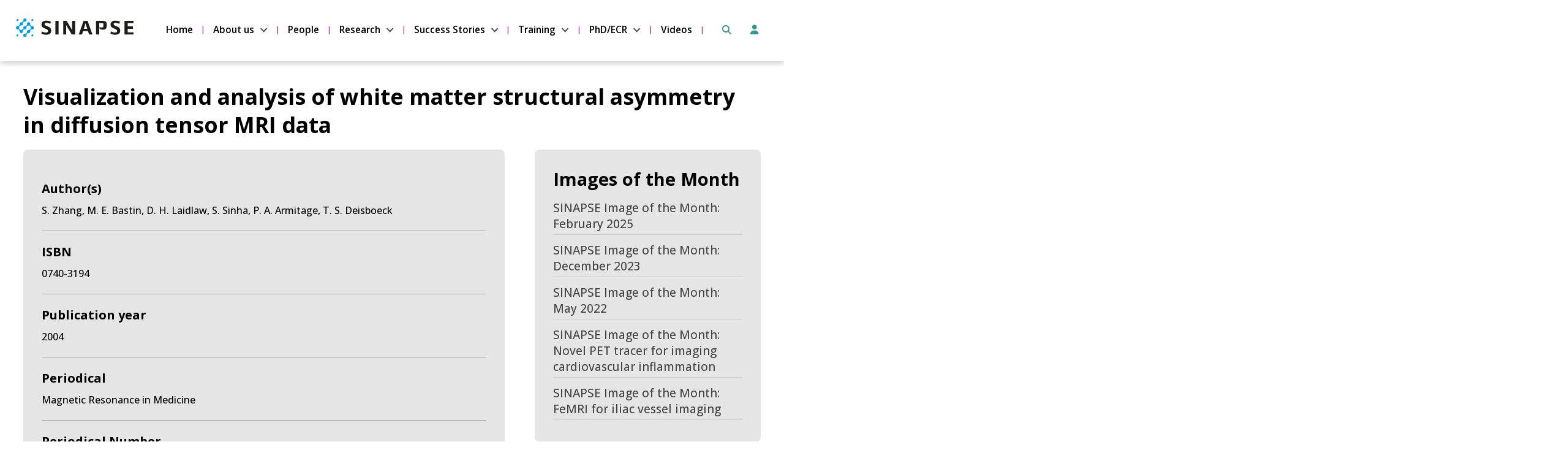

--- FILE ---
content_type: text/html; charset=UTF-8
request_url: https://www.sinapse.ac.uk/phase1-publications/visualization-and-analysis-of-white-matter-structural-asymmetry-in-diffusion-tensor-mri-data/
body_size: 26345
content:
<!DOCTYPE html>
<!--[if lt IE 8 ]><html class="ie old" lang="en"> <![endif]-->
<!--[if IE 8 ]><html class="ie ie8" lang="en"> <![endif]-->
<!--[if IE 9 ]><html class="ie ie9" lang="en"> <![endif]-->
<!--[if (gte IE 9)|!(IE)]><!--><html lang="en-GB"> <!--<![endif]-->
<head>

	<meta charset="utf-8">	
	
	<meta http-equiv="X-UA-Compatible" content="IE=edge" >
	<meta id="cl-viewport" name="viewport" content="width=device-width, initial-scale=1.0, user-scalable=1">
		
	<style>
	html{font-family:sans-serif;-ms-text-size-adjust:100%;-webkit-text-size-adjust:100%;background-color:#fff;font-size:62.5%}body{margin:0;display:-webkit-flex;display:flex;min-height:100vh;flex-direction:column;-webkit-flex-direction:column;-ms-flex-direction:column;font-size:1.6em;line-height:1.4;font-weight:400;overflow-x:hidden;position:relative}@media (max-width:600px){body{line-height:1.35}}article,aside,details,figcaption,figure,footer,header,hgroup,main,menu,nav,section,summary{display:block}.main{flex:1 0 0;-webkit-flex:1;-ms-flex:1 0 0}a{background-color:transparent}#skip a,.screen-reader-only{position:absolute;left:-10000px;top:auto;width:1px;height:1px;overflow:hidden}.header-wrap,header{background-position:center;background-size:cover;background-repeat:no-repeat;position:relative;background-color:transparent}.header-wrap{height:auto}:root .header-wrap,_::-webkit-full-page-media,_:future{height:auto}header .logotitle.row{padding:20px 0}header .logotitle.row.medium{padding:60px 0 50px}header .logotitle.row.tall{padding:100px 0 90px}.logo img{max-width:100%;width:100%;height:auto}.column,.columns,.container{width:100%;box-sizing:border-box}.container{position:relative;max-width:960px;margin:0 auto;padding:0 15px}.column,.columns{float:left;min-height:.1rem}@media (min-width:300px){.container{width:90%;padding:0}}@media (min-width:800px){.container{width:94%}.column,.columns{margin-left:4%}.column:first-child,.columns:first-child{margin-left:0}.one.column,.one.columns{width:4.66666666667%}.two.columns{width:13.3333333333%}.three.columns{width:22%}.four.columns{width:30.6666666667%}.five.columns{width:39.3333333333%}.six.columns{width:48%}.seven.columns{width:56.6666666667%}.eight.columns{width:65.3333333333%}.nine.columns{width:74%}.ten.columns{width:82.6666666667%}.eleven.columns{width:91.3333333333%}.twelve.columns{width:100%;margin-left:0}.one-third.column{width:30.6666666667%}.two-thirds.column{width:65.3333333333%}.one-half.column{width:48%}}.mobile-nav{display:none;margin-bottom:0;width:100%;background-color:#eee}.mobile-nav.side{margin-top:2rem}.mobile-nav ul{clear:left;width:100%;float:left;margin-bottom:0;list-style:none}.mobile-nav ul ul,p{margin-top:0}@media (max-width:720px){.custom-logo-link{position:relative;z-index:9;display:block}}#menu-choices{clear:left;width:100%;height:0;overflow:hidden;transition-duration:.3s;-moz-transition-duration:.3s;-webkit-transition-duration:.3s;-webkit-transition-property:height;transition-property:height}#menu-choices.slide-left,#menu-choices.slide-right{position:absolute;right:-30vw;top:0;z-index:99;width:30vw;height:100%;transition:transform 500ms ease;background-color:#444}#menu-choices.slide-left .inner,#menu-choices.slide-right .inner{padding:2rem}@media (max-width:720px){#menu-choices.slide-left .inner,#menu-choices.slide-right .inner{padding:.7rem}}#menu-choices.slide-left{right:unset;left:-30vw}#menu-choices.slide-right{width:0;touch-action:pan-y;overflow:hidden}#canvas{position:relative;transition:transform 500ms ease;height:100%;display:-webkit-flex;display:flex;min-height:100vh;flex-direction:column;-webkit-flex-direction:column;-ms-flex-direction:column;overflow-x:hidden}.move-left{transform:translate3d(-30vw,0,0)}.move-left,.move-right{height:100vh;overflow:hidden}#canvas.move-left:before,#canvas.move-right:before{content:"";position:absolute;width:100%;height:100%;background-color:rgba(0,0,0,.5);z-index:99}#menu-choices.slide-right.show-menu{transform:translate3d(-30vw,0,0)}#menu-choices.slide-left.show-menu,.move-right{transform:translate3d(30vw,0,0)}@media (max-width:900px){html{overflow-x:hidden}#menu-choices.slide-left,#menu-choices.slide-right{right:-100vw}#menu-choices.slide-left{width:100vw;left:-100vw}#menu-choices.slide-right.show-menu,.move-left{transform:translate3d(-100vw,0,0)}#menu-choices.slide-left.show-menu,.move-right{transform:translate3d(100vw,0,0)}}#menu-close .label{font-size:1.4rem;text-transform:uppercase}input[type=checkbox].baseline-toggle,input[type=checkbox].baseline-toggle+label+.baseline-expandable{display:none}input[type=checkbox].baseline-toggle:checked+label+.baseline-expandable{display:flex;flex-basis:100%;flex-direction:column}.mobile-nav #menu-choices .sub-menu li:last-child,.mobile-nav #menu-choices li,.mobile-nav #menu-choices-side .sub-menu li:last-child,.mobile-nav #menu-choices-side li:last-child,nav .full .container li>ul li:last-child{border-bottom:none}#menu-choices-side.expandable li{display:flex;align-items:center;min-height:36px}#menu-choices-side.expandable li.menu-item-has-children .baseline-expandable a,.baseline-expandable .baseline-panel,.mobile-nav #menu-choices-side.expandable li a{width:100%}#menu-choices-side.expandable li.menu-item-has-children a{flex-grow:1;width:auto}#menu-choices-side.expandable li.menu-item-has-children{flex-wrap:wrap;flex-direction:row}.baseline-expandable li a{margin-left:1.5rem}#menu-choices ul.menu>li.menu-item-has-children>input[type=checkbox].baseline-toggle:checked+label.menu-toggle-label{-webkit-transform:rotate(270deg);-moz-transform:rotate(270deg);-ms-transform:rotate(270deg);-o-transform:rotate(270deg);transform:rotate(270deg)}.baseline-toggle-label{font-size:2.1rem;line-height:2.6rem;margin-bottom:2rem;cursor:pointer;position:relative}.baseline-toggle-label:before{content:"+";display:inline-block;position:relative;width:2rem;height:2rem;font-size:1.5rem;text-align:center;line-height:1.3;background-color:#000;color:#fff;margin-right:1rem;padding:.1rem;top:-.3rem}input[type=checkbox].baseline-toggle:checked+.baseline-toggle-label:before{content:"-";padding-top:0;height:2.1rem;top:-.4rem}.menubar-menu li a:hover,.toggle-label:hover{text-decoration:underline}#menu-choices.haveHeight{height:auto;position:absolute;visibility:hidden}.mobile-nav #menu-choices li,.mobile-nav #menu-choices-side li{clear:left;float:left;width:100%;margin-bottom:0}.mobile-nav #menu-choices li a,.mobile-nav #menu-choices-side li a{text-decoration:none;display:block;padding:.7rem 1.2rem}.mobile-nav #menu-choices li.current-menu-item a,.mobile-nav #menu-choices-side li.current-menu-item a{color:#000;border-top:none;border-bottom:none}.mobile-nav #menu-choices li li,.mobile-nav #menu-choices-side li li{font-size:15px}.mobile-nav #menu-choices li.button,.mobile-nav #menu-choices-side li.button{padding:0;width:100%;margin:0;margin-bottom:1rem;border-radius:0}.mobile-nav #menu-choices li.button a,.mobile-nav #menu-choices-side li.button a{padding:.8rem 1.2rem;letter-spacing:0}header .mobile-nav #menu-choices li a{display:block;text-decoration:none;padding:.8rem 2%}.menu-bar .menu-label{float:left;font-size:1.4rem;text-transform:uppercase;font-weight:400;line-height:3.8rem;padding:0 1rem;color:#fff}.menu-bar{padding:.7rem .7rem .7rem 0;float:left;display:flex;width:100%;align-items:center}#hamburger{position:relative;cursor:pointer;display:block;height:3.6rem;padding:.5rem .8rem;width:4.3rem;float:left;margin-top:.1rem;box-sizing:border-box}#hamburger #div-1{transition-duration:.3s,.3s;transition-delay:.3s,0}#hamburger #div-1,#hamburger #div-2,#hamburger #div-3{left:.7rem;position:absolute;background-color:#fff;height:3px;width:2.8rem}#hamburger #div-3{transition-duration:.3s,.3s;transition-delay:.3s,0}#hamburger #div-1{top:.9rem;transition-property:top,transform}#hamburger #div-2{top:1.7rem;transition-property:width,transform;transition-duration:.1s,.1s;transition-delay:0,0}#hamburger #div-3{top:2.5rem;transition-property:top,transform}#hamburger.active #div-1{top:1.7rem;-ms-transform:rotate(-45deg);transform:rotate(-45deg)}#hamburger.active #div-2{width:0}#hamburger.active #div-3{top:1.7rem;-ms-transform:rotate(45deg);transform:rotate(45deg)}.menu-bar.right #hamburger,.menu-bar.right .menu-label{float:right}.mobile-nav .custom-logo{width:auto!important;margin-top:.6rem;height:3.3rem}.menubar-logo,.menubar-menu{text-align:right;flex:2}.menu-bar.right .menubar-logo,.menu-bar.right .menubar-menu{text-align:left}.menubar-menu li{margin-bottom:0;line-height:3.8rem}.menubar-menu li a,.menubar-menu li.button a:hover{text-decoration:none}.widget-area.mobile-menubar{flex:1}.widget-area.mobile-menubar ul.menu{display:flex;flex-direction:row;justify-content:space-around}.menu-toggle-label{font-size:2.1rem;line-height:2.6rem;margin-bottom:0;cursor:pointer;position:relative;width:3rem;height:100%}.mobile-nav #menu-choices .menu>li .sub-menu{margin-left:2rem}ul{list-style:circle inside}ol{list-style:decimal inside;margin-left:.5rem}ol,ul{padding-left:0;margin-top:0}h1{font-size:2em;margin:.67em 0}mark{background:0 0}small{font-size:80%}sub,sup{font-size:75%;line-height:0;position:relative;vertical-align:baseline}sup{top:-.5em}sub{bottom:-.25em}img{border:0}svg:not(:root){overflow:hidden}figure{margin:1em 40px}hr{-moz-box-sizing:content-box;box-sizing:content-box;height:0;margin-top:2rem;margin-bottom:2rem;border-width:0;border-top:1px solid #e1e1e1}pre{overflow:auto}code,kbd,pre,samp{font-family:monospace,monospace}kbd,pre,samp{font-size:1em}a:active,a:hover{outline:0}abbr[title]{border-bottom:1px dotted}b,strong{font-weight:700}dfn{font-style:italic}button{font:inherit;margin:0;overflow:visible}input,optgroup,select,textarea{color:inherit;font:inherit;margin:0}button,select{text-transform:none}button,html input[type=button],input[type=reset],input[type=submit]{-webkit-appearance:button}html input[type=button]{cursor:pointer}button[disabled],html input[disabled]{cursor:default}button::-moz-focus-inner,input::-moz-focus-inner{border:0;padding:0}input{line-height:normal;max-width:100%}input[type=checkbox],input[type=radio]{box-sizing:border-box;padding:0}input[type=number]::-webkit-inner-spin-button,input[type=number]::-webkit-outer-spin-button{height:auto}input[type=search]{-moz-box-sizing:content-box;-webkit-box-sizing:content-box}input[type=search]::-webkit-search-cancel-button,input[type=search]::-webkit-search-decoration{-webkit-appearance:none}fieldset{border:1px solid silver;margin:0 2px;border-width:0}legend{border:0}textarea{overflow:auto}optgroup{font-weight:700}table{border-collapse:collapse;border-spacing:0;width:100%}fieldset,legend,li.button{padding:0}h1,h2,h3,h4,h5,h6{margin-top:2.5rem;font-weight:300}h2,h3,h4,h5,h6{margin-bottom:1rem}.entry-content h2:first-child,.entry-content h3:first-child,.entry-content h4:first-child{margin-top:0}h1{font-size:3.2rem;line-height:1.2;margin-top:0;margin-bottom:1.7rem}h2{font-size:2.6rem;line-height:1.25}h3{font-size:2.1rem;line-height:1.3}h4{font-size:1.9rem;line-height:1.35}h5{font-size:1.8rem;line-height:1.5}h6{font-size:1.7rem;line-height:1.6}.blog h1{font-size:2.4rem}@media (min-width:550px){h1{font-size:3.7rem}h2{font-size:2.9rem}h3{font-size:2.3rem}h4{font-size:2rem}h5{font-size:1.9rem}h6{font-size:1.8rem}.blog h1{font-size:3rem}}h1+p{margin-top:2.3rem}h1+div+p,h2+div+p,h2+p,h3+div+p,h3+p,h4+div+p,h4+p,h5+div+p,h5+p,h6+div+p,h6+p{margin-top:.8rem}h1+div.wp-caption,h2+div.wp-caption,h3+div.wp-caption,h4+div.wp-caption,h5+div.wp-caption,h6+div.wp-caption{margin-top:1.4rem}.baseline_widget_custom_field h1+ol,.baseline_widget_custom_field h1+ul,.baseline_widget_custom_field h2+ol,.baseline_widget_custom_field h2+ul,.baseline_widget_custom_field h3+ol,.baseline_widget_custom_field h3+ul,.baseline_widget_custom_field h4+ol,.baseline_widget_custom_field h4+ul,.baseline_widget_custom_field h5+ol,.baseline_widget_custom_field h5+ul,.baseline_widget_custom_field h6+ul,.content h1+ol,.content h1+ul,.content h2+ol,.content h2+ul,.content h3+ol,.content h3+ul,.content h4+ol,.content h4+ul,.content h5+ol,.content h5+ul,.content h6+ul,.widget_text h1+ol,.widget_text h1+ul,.widget_text h2+ol,.widget_text h2+ul,.widget_text h3+ol,.widget_text h3+ul,.widget_text h4+ol,.widget_text h4+ul,.widget_text h5+ol,.widget_text h5+ul,.widget_text h6+ul,article .featured.full.before{margin-top:1rem}.button,.woocommerce #respond input#submit,.woocommerce a.button,.woocommerce button.button,.woocommerce input.button,button,input[type=button],input[type=reset],input[type=submit]{display:inline-block;padding:1.1rem 2.2rem;color:#555;text-align:center;font-size:1.4rem;font-weight:400;line-height:1.4rem;letter-spacing:0;text-decoration:none;white-space:nowrap;background-color:transparent;border-radius:.5rem;border:0;cursor:pointer;box-sizing:border-box;transition-duration:.2s;-moz-transition-duration:.2s;-webkit-transition-duration:.2s;-o-transition-duration:.2s;-ms-transition-duration:.2s}.secondary.button{font-size:1.3rem;padding:1rem 1.6rem}.button a,.button:hover a,.widget.baseline_widget_custom_field .entry-content a.no-ul,.widget.widget_text a.no-ul,a.no-ul,li.button a:hover{text-decoration:none}.button:focus,.button:hover,button:focus,button:hover,input[type=button]:focus,input[type=button]:hover,input[type=reset]:focus,input[type=reset]:hover,input[type=submit]:focus,input[type=submit]:hover{color:#333;outline:0}.button.button-primary,button.button-primary,input[type=button].button-primary,input[type=reset].button-primary,input[type=submit].button-primary{color:#fff;background-color:#33c3f0;border-color:#33c3f0}.button.button-primary:focus,.button.button-primary:hover,button.button-primary:focus,button.button-primary:hover,input[type=button].button-primary:focus,input[type=button].button-primary:hover,input[type=reset].button-primary:focus,input[type=reset].button-primary:hover,input[type=submit].button-primary:focus,input[type=submit].button-primary:hover{color:#fff;background-color:#1eaedb;border-color:#1eaedb}.large-button{padding:2.6rem 4.4rem}header li.button{line-height:2.6rem}nav .full ul li.button{line-height:2.5rem}li.button a{font-size:1.4rem;padding:11px 22px}.button .fa{margin-right:5px}.button .fa.after{margin-left:5px;margin-right:0}.menu a .fa{margin-right:.7rem}.menu a .fontawesome-text{margin-left:-.4rem}nav .full .menu a .fontawesome-text{margin-left:0}nav .menu a .fa{margin-right:0}input[type=email],input[type=number],input[type=password],input[type=search],input[type=tel],input[type=text],input[type=url],select,textarea{padding:6px 10px;background-color:#fff;border:1px solid #d1d1d1;border-radius:4px;box-shadow:none;box-sizing:border-box;max-width:100%}input[type=email],input[type=number],input[type=password],input[type=search],input[type=tel],input[type=text],input[type=url],textarea{-webkit-appearance:none;-moz-appearance:none;appearance:none}textarea{min-height:65px;padding-top:6px;padding-bottom:6px}input[type=email]:focus,input[type=number]:focus,input[type=password]:focus,input[type=search]:focus,input[type=tel]:focus,input[type=text]:focus,input[type=url]:focus,select:focus,textarea:focus{border:1px solid #aaa;outline:0}label,legend{display:block;margin-bottom:.5rem}input[type=checkbox],input[type=radio]{display:inline}label>.label-body{display:inline-block;margin-left:.5rem;font-weight:400}.entry-content ol ol,.entry-content ol ul,.entry-content ul ol,.entry-content ul ul{margin:1.5rem 0 1.5rem 3rem}.entry-content ol ol,.entry-content ol ul,.entry-content ul ol,.entry-content ul ul,.widget_text ol ol,.widget_text ol ul,.widget_text ul ol,.widget_text ul ul{font-size:1.5rem}.button,button,li{margin-bottom:1rem}ol.large-numbers{list-style:none;counter-reset:li;margin-left:0;padding-left:0}ol.large-numbers>li{position:relative;padding-left:4rem;min-height:4rem}ol.large-numbers>li:before{content:counter(li);counter-increment:li;position:absolute;-moz-box-sizing:border-box;-webkit-box-sizing:border-box;box-sizing:border-box;width:2rem;font-size:3rem;line-height:1;left:0}ol.large-numbers>li:nth-child(n+10):before{width:3.2rem;letter-spacing:-.2rem;left:-.1rem;text-align:left}ol.large-numbers>li[seq]:before{content:attr(seq)}code{padding:.5rem .7rem;font-size:90%;white-space:normal;background:#f1f1f1;display:inline-block;border:1px solid #e1e1e1;border-radius:4px}pre>code{display:block;padding:1rem 1.5rem;white-space:pre}p>code{margin:.5rem 0 1rem}td,th{padding:12px 0;text-align:left;border-bottom:1px solid #e1e1e1}td:first-child,th:first-child{padding-left:0}td:last-child,th:last-child{padding-right:0}fieldset,input,select,textarea{margin-bottom:.2rem}blockquote,dl,figure,ol,p,pre,table,ul{margin-bottom:1.4rem}.u-full-width{width:100%;box-sizing:border-box}.u-max-full-width{max-width:100%;box-sizing:border-box}.u-pull-right,header .eight.columns.left+.four.columns{float:right}.u-pull-left{float:left}.nowrap{white-space:nowrap}.container:after,.row:after,.u-cf{content:"";display:table;clear:both}#skip a:focus{left:0;position:static;width:auto;height:auto}#main-content-link{visibility:hidden}.widget.widget_text a.no-ul:hover,a.no-ul:hover{text-decoration:underline}@media (max-width:720px){.hide-mobile{display:none}}@media (min-width:720px){.hide-desktop{display:none}}.large-text{font-size:2rem;line-height:2.9rem}.small-text{font-size:1.3rem;line-height:1.6rem}p.center{text-align:center;width:100%}@media (max-width:600px){.large-text{font-size:1.9rem;line-height:2.4rem}}article{padding-top:18px;margin-top:10px;clear:both;position:relative;width:100%;float:left}article.sticky+article{border-top:2px solid #000;padding-top:2.2rem}article.sticky+article .featured.full.before{margin-top:1.5rem}article.sticky+article.sticky{border-top:none;padding-top:0}article:first-child{margin-top:0;border-top:0;padding-top:0}.article-text-block{float:left}article .featured{background-repeat:no-repeat;background-position:center;height:30rem;background-size:cover}.featured.left{margin-top:1rem;width:40%;position:absolute;height:18.5rem}.featured.left+.article-text-block,.featured.left.under+p{margin-top:.5rem;margin-left:43%;width:57%;min-height:18.5rem}@media (max-width:720px){.featured.left{width:102%;left:-1%;position:relative;height:46vw;margin-bottom:.8rem}}@media (max-width:600px){.featured.left+.article-text-block,.featured.left.under+p{margin-left:0;width:100%}}.featured a{display:block;width:100%;height:100%}.product.featured a{display:inline-block;width:auto;height:auto}.featured.full.after{margin-top:1rem;margin-bottom:1rem}.featured.before{margin-bottom:1rem}@media (max-width:900px){article .featured.full{height:25rem}}@media (max-width:800px){article .featured.full{height:30rem}}@media (max-width:600px){article .featured.full{height:23rem}}.baseline_widget_custom_field a,.content a,.widget_text a,article p{word-wrap:break-word}article p{float:left;width:100%}article h1{margin-bottom:.6rem}article h1+p{margin-top:0}.intro-caps{font-size:90%;text-transform:uppercase;letter-spacing:.015em}.dropcap{display:block}.dropcap .letter{margin-top:.4rem;margin-left:-.5rem;margin-right:.7rem;display:block;font-size:7.7rem;line-height:6.3rem;float:left}.dropcap .strut{content:"";display:inline-block;height:7.2rem;float:left;width:1px}.post-cats{float:left;width:100%}.post-cats span{float:left;margin-right:.4rem}.content .entry-content .post-cats ul.post-categories{margin-left:0;margin-bottom:.5rem}.post-cats li{display:inline-block;margin-bottom:0;margin-right:0}.post-cats li:last-child a:after,.post-cats li:last-child:after{content:""}.post-cats a,.post-tags a,header .first li.button a:hover,header .second li.button a:hover{text-decoration:none}.post-cats a:hover,.post-tags a:hover{text-decoration:underline}.post-cats li a:after{margin:0 5px;content:" / ";display:inline-block}.post-tags{margin-top:.5rem}.post-tags a{font-size:1.2rem;background-color:#eee;padding:3px 6px;border-radius:4px}@media (max-width:720px){.logo img{max-width:70%}header .logotitle.row.medium{padding-top:30px;padding-bottom:30px}header .logotitle.row.tall{padding-top:50px;padding-bottom:50px}}header .first ul,header .second ul,nav ul{list-style:none}nav .full li a{transition-duration:.2s;-moz-transition-duration:.2s;-webkit-transition-duration:.2s;-o-transition-duration:.2s;-ms-transition-duration:.2s}nav .full .menu{text-align:left;line-height:0;font-size:0;margin-bottom:0}header .right .menu,nav .full.menu-right .menu{text-align:right}nav .full.menu-center .menu{text-align:center}nav .full.menu-justify .menu{text-align:justify;text-justify:distribute;margin-bottom:0}nav .full .container>ul:after{width:100%;content:".";font-size:0;display:inline-block}nav .full .container li>ul{box-shadow:1px 1px 1px rgba(0,0,0,.2)}nav .full ul li{display:inline-block;margin-bottom:0;line-height:2.6rem;font-size:1.6rem}.sidebar .menu li a,nav .full ul li a{display:block;padding:1rem 2rem;padding:1rem 1.5vw;text-decoration:none;position:relative}@media (min-width:1200px){.sidebar .menu li a,nav .full ul li a{padding:1rem 2rem}}.current-page-item a{background-color:#000}header .left,header .right{position:absolute;top:0;height:100%}header .right{right:0}header .right .sub-menu{text-align:left}header .left{left:0}header .middle{margin-left:34.6%;margin-right:34.6%}header .middle .logo img{margin:0 auto;display:block}@media (max-width:720px){header .middle{margin-left:0;margin-right:0}}header .first{width:100%;position:absolute;top:2rem}header .second{width:100%;position:absolute;bottom:2rem}@media (max-width:900px){header .widget .menu ul li a,nav .full ul li a{font-size:1.4rem;padding:8px 14px;padding:.65vw 1.2vw}}@media (max-width:800px){header .four.columns{width:30.6666666667%}header .eight.columns{width:65.3333333333%}header .second{margin-right:4%}}header .first .menu li,header .second .menu li{line-height:4.1rem;margin-bottom:0}header .first li.button,header .second li.button{line-height:inherit}header .first li.large-text a,header .second li.large-text a{font-size:2.3rem}header .first li.small-text a,header .second li.small-text a{font-size:1.3rem}header .first li:first-child,header .second li:first-child{margin-left:0}header .first li a,header .second li a{display:block;font-weight:600;text-decoration:none}header .first li.button a,header .second li.button a{font-weight:inherit}.post-author a:hover,.post-date a:hover,header .first li a:hover,header .second li a:hover{text-decoration:underline}.site-title{padding-top:1rem;font-size:4.6rem;line-height:4.2rem;font-weight:600}.site-description{margin-top:1rem;margin-bottom:2rem}.has-site-logo .site-title,.wp-custom-logo .site-title{padding-top:1rem;font-size:2.6rem;line-height:2.8rem}.has-site-logo .site-description,.wp-custom-logo .site-description{font-size:1.6rem;line-height:2rem;margin-top:0;margin-bottom:0}.logo-right .site-description,.logo-right .site-title{text-align:right}.logo-center .site-description,.logo-center .site-title{text-align:center}.menu,.menu ul{margin-bottom:0}.content [role=main] .entry-content ul,.widget.baseline_widget_custom_field ul,.widget.widget_text ul{list-style:disc;margin-left:2.5rem;max-width:100%;box-sizing:border-box;width:calc(100% - 2.5rem)}.widget.widget_text ul.gform_fields{width:100%}.content [role=main] .entry-content ul.gfield_checkbox,.content [role=main] .entry-content ul.gfield_radio,.content [role=main] .entry-content ul.gform_fields{width:auto;margin-left:0}.widget.baseline_widget_custom_field ul,.widget.widget_text ul{float:left}.content [role=main] .entry-content{margin-bottom:3rem}.entry-content:empty{margin-bottom:0}.content [role=main] .entry-content ul.cde-box-menu,.content [role=main] .entry-content ul.products,.widget.widget_text ul.cde-box-menu{list-style:none;margin-left:0;width:100%}.content [role=main] .entry-content ul li,.widget.baseline_widget_custom_field ul li,.widget.widget_text ul li{position:relative}.entry-content+.widget-area{margin-top:2rem}.content article h2{margin-top:3px;padding-top:0}.meta-below .post-date,.meta-below-2 .post-date{display:inline}.post-date{font-weight:700}.post-author a,.post-date a,footer .first li.button a:hover,footer .second li.button a:hover{text-decoration:none}article .secondary.button{float:right;margin-bottom:0}.meta-below,.meta-below-2{margin-top:.4rem;margin-bottom:2rem}.widget .meta-below,.widget .meta-below-2{margin-bottom:.5rem}.blog .meta-below,.blog .meta-below-2{margin-top:0;margin-bottom:.1rem}.meta-below+.meta-below-2{margin-top:-1.7rem;margin-bottom:6rem}.widget .meta-below+.meta-below-2{margin-top:-.5rem}audio,canvas,progress,video{display:inline-block;vertical-align:baseline}video{width:100%}audio:not([controls]){display:none;height:0}[hidden],template{display:none}footer{padding:20px 0;position:relative}footer .widget{float:left;width:49%}footer .first ul,footer .second ul{list-style:none;text-align:right}footer .first{float:right;margin-bottom:20px}footer .second{clear:right;float:right;bottom:10px;right:0}footer .first li,footer .second li{line-height:4.1rem;margin-left:20px;margin-bottom:0;display:inline-block}footer .first li:first-child,footer .second li:first-child{margin-left:0}footer .first li a,footer .second li a{display:block;font-size:2rem;font-weight:600;text-decoration:none}footer .first li.large-text a,footer .second li.large-text a{font-size:2.3rem}footer .first li.small-text a,footer .second li.small-text a{font-size:1.3rem}footer .first li a:hover,footer .second li a:hover{text-decoration:underline}footer .first li.button,footer .second li.button{padding:0;line-height:inherit}footer .first li.button a,footer .second li.button a{font-weight:inherit;font-size:inherit;padding:11px 22px}footer .widget-area .menu{-webkit-column-break-inside:avoid;page-break-inside:avoid;break-inside:avoid}footer .widget-area .menu li{margin:0;padding-bottom:1rem;orphans:3;line-height:1.4;display:inline-block;width:100%}footer .widget-area .menu li.button{padding:0;width:auto}footer .widget-area .menu li.button a{line-height:4rem;padding:1.1rem 2.2rem}footer .widget-area .menu li.button:after{content:"";margin:0}@media (max-width:400px){.button.float-left,.button.float-right{width:auto}}@media (max-width:720px){footer .first,footer .second{margin-bottom:10px;float:left;width:100%}footer .first li a,footer .second li a{font-size:1.8rem}footer .first ul,footer .second ul{text-align:center}footer .first ul li,footer .second ul li{display:inline-block;float:none}footer .footer-bottom .float-left,footer .footer-bottom .float-right{width:100%;max-width:100%;float:none}}footer .widget-area ul{margin-top:0;margin-bottom:0}.before-content{overflow:hidden;flex-shrink:0}.main .content{padding:2.5rem 3% 3rem;box-sizing:content-box}@media (max-width:720px){.content.container{width:90%}}footer .sub-menu{display:none}#menu-close{display:flex;align-items:center;cursor:pointer}.close-button{padding:.6rem 1.2rem;display:inline-block;font-size:2.5rem;line-height:2.5rem;text-align:center;margin-right:1rem}.full li>ul,header .menu li>ul{pointer-events:none;margin:0;display:block;opacity:0;position:absolute;z-index:99999;-webkit-transition:opacity .1s linear .3s;-moz-transition:opacity .1s linear .3s;-ms-transition:opacity .1s linear .3s;-o-transition:opacity .1s linear .3s;transition:opacity .1s linear .3s}.touch .full li>ul,.touch header .menu li>ul{opacity:1;display:none}.full a:focus+ul,.full li:hover>ul,.full ul.sub-menu.dropdown-menu-selected,header .menu a:focus+ul,header .menu li:hover>ul,header .menu ul.sub-menu.dropdown-menu-selected{opacity:1;pointer-events:auto}.touch .full li:hover>ul,.touch header .menu li:hover>ul{display:block}.full li>ul li,header .menu li>ul li{position:relative;float:left;clear:left;background-color:#eee;width:25rem;border-right:none;margin-bottom:0;border-bottom:.1rem solid #ccc;padding:0}.full li li ul,header .menu li li ul{position:absolute;top:0;left:100%}.full li .sub-menu .sub-menu .sub-menu,header .menu li .sub-menu .sub-menu .sub-menu{top:2rem;left:20%}.full .children .children,header .menu .children .children{position:static}.full .children .children li a,header .children .children li a{font-size:1.5rem;text-indent:.6rem}.full .children .children li a:before,header .menu .children .children li a:before{content:"- "}.full li ul a,header .menu .full li ul a{color:#000}.full li ul a,header .menu li ul a{font-size:1.5rem;display:block;padding:.9rem 1.8rem;text-align:left;line-height:1.7rem}.sub-menu a{margin-right:0;margin-left:0}.comment-bubble{padding:0 .4rem;text-align:center;text-decoration:none;display:block;min-width:3rem;height:3rem;background:red;position:relative;-moz-border-radius:.5rem;-webkit-border-radius:.5rem;border-radius:.5rem;font-size:1.5rem;margin-bottom:-.3rem}.comment-bubble,.widget a.comment-bubble{line-height:3rem}.comment-bubble:before{content:"";position:absolute;right:100%;top:1.4rem;width:0;height:0;border-style:solid;border-width:1rem 1rem 0 0;border-color:transparent red transparent transparent}a.comment-bubble{top:-.5rem;display:inline-block;margin-left:1rem}.page a.comment-bubble,.single a.comment-bubble{margin-left:1.5rem}.baseline .woocommerce ul.products li.product,.baseline.woocommerce-page ul.products li.product{width:100%;margin:0}
/*# sourceMappingURL=inline-min.css.map */ 
	</style>

	<title>Visualization and analysis of white matter structural asymmetry in diffusion tensor MRI data &#8211; SINAPSE</title>
<meta name='robots' content='max-image-preview:large' />
	<style>img:is([sizes="auto" i], [sizes^="auto," i]) { contain-intrinsic-size: 3000px 1500px }</style>
	<link rel='dns-prefetch' href='//kit.fontawesome.com' />
<link rel='dns-prefetch' href='//fonts.googleapis.com' />
<link rel="alternate" type="application/rss+xml" title="SINAPSE &raquo; Feed" href="https://www.sinapse.ac.uk/feed/" />
<link rel="alternate" type="application/rss+xml" title="SINAPSE &raquo; Comments Feed" href="https://www.sinapse.ac.uk/comments/feed/" />
<link rel="alternate" type="application/rss+xml" title="SINAPSE &raquo; Visualization and analysis of white matter structural asymmetry in diffusion tensor MRI data Comments Feed" href="https://www.sinapse.ac.uk/phase1-publications/visualization-and-analysis-of-white-matter-structural-asymmetry-in-diffusion-tensor-mri-data/feed/" />
<style id='classic-theme-styles-inline-css'>
/*! This file is auto-generated */
.wp-block-button__link{color:#fff;background-color:#32373c;border-radius:9999px;box-shadow:none;text-decoration:none;padding:calc(.667em + 2px) calc(1.333em + 2px);font-size:1.125em}.wp-block-file__button{background:#32373c;color:#fff;text-decoration:none}
</style>
<style id='global-styles-inline-css'>
:root{--wp--preset--aspect-ratio--square: 1;--wp--preset--aspect-ratio--4-3: 4/3;--wp--preset--aspect-ratio--3-4: 3/4;--wp--preset--aspect-ratio--3-2: 3/2;--wp--preset--aspect-ratio--2-3: 2/3;--wp--preset--aspect-ratio--16-9: 16/9;--wp--preset--aspect-ratio--9-16: 9/16;--wp--preset--color--black: #000000;--wp--preset--color--cyan-bluish-gray: #abb8c3;--wp--preset--color--white: #ffffff;--wp--preset--color--pale-pink: #f78da7;--wp--preset--color--vivid-red: #cf2e2e;--wp--preset--color--luminous-vivid-orange: #ff6900;--wp--preset--color--luminous-vivid-amber: #fcb900;--wp--preset--color--light-green-cyan: #7bdcb5;--wp--preset--color--vivid-green-cyan: #00d084;--wp--preset--color--pale-cyan-blue: #8ed1fc;--wp--preset--color--vivid-cyan-blue: #0693e3;--wp--preset--color--vivid-purple: #9b51e0;--wp--preset--gradient--vivid-cyan-blue-to-vivid-purple: linear-gradient(135deg,rgba(6,147,227,1) 0%,rgb(155,81,224) 100%);--wp--preset--gradient--light-green-cyan-to-vivid-green-cyan: linear-gradient(135deg,rgb(122,220,180) 0%,rgb(0,208,130) 100%);--wp--preset--gradient--luminous-vivid-amber-to-luminous-vivid-orange: linear-gradient(135deg,rgba(252,185,0,1) 0%,rgba(255,105,0,1) 100%);--wp--preset--gradient--luminous-vivid-orange-to-vivid-red: linear-gradient(135deg,rgba(255,105,0,1) 0%,rgb(207,46,46) 100%);--wp--preset--gradient--very-light-gray-to-cyan-bluish-gray: linear-gradient(135deg,rgb(238,238,238) 0%,rgb(169,184,195) 100%);--wp--preset--gradient--cool-to-warm-spectrum: linear-gradient(135deg,rgb(74,234,220) 0%,rgb(151,120,209) 20%,rgb(207,42,186) 40%,rgb(238,44,130) 60%,rgb(251,105,98) 80%,rgb(254,248,76) 100%);--wp--preset--gradient--blush-light-purple: linear-gradient(135deg,rgb(255,206,236) 0%,rgb(152,150,240) 100%);--wp--preset--gradient--blush-bordeaux: linear-gradient(135deg,rgb(254,205,165) 0%,rgb(254,45,45) 50%,rgb(107,0,62) 100%);--wp--preset--gradient--luminous-dusk: linear-gradient(135deg,rgb(255,203,112) 0%,rgb(199,81,192) 50%,rgb(65,88,208) 100%);--wp--preset--gradient--pale-ocean: linear-gradient(135deg,rgb(255,245,203) 0%,rgb(182,227,212) 50%,rgb(51,167,181) 100%);--wp--preset--gradient--electric-grass: linear-gradient(135deg,rgb(202,248,128) 0%,rgb(113,206,126) 100%);--wp--preset--gradient--midnight: linear-gradient(135deg,rgb(2,3,129) 0%,rgb(40,116,252) 100%);--wp--preset--font-size--small: 13px;--wp--preset--font-size--medium: 20px;--wp--preset--font-size--large: 36px;--wp--preset--font-size--x-large: 42px;--wp--preset--spacing--20: 0.44rem;--wp--preset--spacing--30: 0.67rem;--wp--preset--spacing--40: 1rem;--wp--preset--spacing--50: 1.5rem;--wp--preset--spacing--60: 2.25rem;--wp--preset--spacing--70: 3.38rem;--wp--preset--spacing--80: 5.06rem;--wp--preset--shadow--natural: 6px 6px 9px rgba(0, 0, 0, 0.2);--wp--preset--shadow--deep: 12px 12px 50px rgba(0, 0, 0, 0.4);--wp--preset--shadow--sharp: 6px 6px 0px rgba(0, 0, 0, 0.2);--wp--preset--shadow--outlined: 6px 6px 0px -3px rgba(255, 255, 255, 1), 6px 6px rgba(0, 0, 0, 1);--wp--preset--shadow--crisp: 6px 6px 0px rgba(0, 0, 0, 1);}:where(.is-layout-flex){gap: 0.5em;}:where(.is-layout-grid){gap: 0.5em;}body .is-layout-flex{display: flex;}.is-layout-flex{flex-wrap: wrap;align-items: center;}.is-layout-flex > :is(*, div){margin: 0;}body .is-layout-grid{display: grid;}.is-layout-grid > :is(*, div){margin: 0;}:where(.wp-block-columns.is-layout-flex){gap: 2em;}:where(.wp-block-columns.is-layout-grid){gap: 2em;}:where(.wp-block-post-template.is-layout-flex){gap: 1.25em;}:where(.wp-block-post-template.is-layout-grid){gap: 1.25em;}.has-black-color{color: var(--wp--preset--color--black) !important;}.has-cyan-bluish-gray-color{color: var(--wp--preset--color--cyan-bluish-gray) !important;}.has-white-color{color: var(--wp--preset--color--white) !important;}.has-pale-pink-color{color: var(--wp--preset--color--pale-pink) !important;}.has-vivid-red-color{color: var(--wp--preset--color--vivid-red) !important;}.has-luminous-vivid-orange-color{color: var(--wp--preset--color--luminous-vivid-orange) !important;}.has-luminous-vivid-amber-color{color: var(--wp--preset--color--luminous-vivid-amber) !important;}.has-light-green-cyan-color{color: var(--wp--preset--color--light-green-cyan) !important;}.has-vivid-green-cyan-color{color: var(--wp--preset--color--vivid-green-cyan) !important;}.has-pale-cyan-blue-color{color: var(--wp--preset--color--pale-cyan-blue) !important;}.has-vivid-cyan-blue-color{color: var(--wp--preset--color--vivid-cyan-blue) !important;}.has-vivid-purple-color{color: var(--wp--preset--color--vivid-purple) !important;}.has-black-background-color{background-color: var(--wp--preset--color--black) !important;}.has-cyan-bluish-gray-background-color{background-color: var(--wp--preset--color--cyan-bluish-gray) !important;}.has-white-background-color{background-color: var(--wp--preset--color--white) !important;}.has-pale-pink-background-color{background-color: var(--wp--preset--color--pale-pink) !important;}.has-vivid-red-background-color{background-color: var(--wp--preset--color--vivid-red) !important;}.has-luminous-vivid-orange-background-color{background-color: var(--wp--preset--color--luminous-vivid-orange) !important;}.has-luminous-vivid-amber-background-color{background-color: var(--wp--preset--color--luminous-vivid-amber) !important;}.has-light-green-cyan-background-color{background-color: var(--wp--preset--color--light-green-cyan) !important;}.has-vivid-green-cyan-background-color{background-color: var(--wp--preset--color--vivid-green-cyan) !important;}.has-pale-cyan-blue-background-color{background-color: var(--wp--preset--color--pale-cyan-blue) !important;}.has-vivid-cyan-blue-background-color{background-color: var(--wp--preset--color--vivid-cyan-blue) !important;}.has-vivid-purple-background-color{background-color: var(--wp--preset--color--vivid-purple) !important;}.has-black-border-color{border-color: var(--wp--preset--color--black) !important;}.has-cyan-bluish-gray-border-color{border-color: var(--wp--preset--color--cyan-bluish-gray) !important;}.has-white-border-color{border-color: var(--wp--preset--color--white) !important;}.has-pale-pink-border-color{border-color: var(--wp--preset--color--pale-pink) !important;}.has-vivid-red-border-color{border-color: var(--wp--preset--color--vivid-red) !important;}.has-luminous-vivid-orange-border-color{border-color: var(--wp--preset--color--luminous-vivid-orange) !important;}.has-luminous-vivid-amber-border-color{border-color: var(--wp--preset--color--luminous-vivid-amber) !important;}.has-light-green-cyan-border-color{border-color: var(--wp--preset--color--light-green-cyan) !important;}.has-vivid-green-cyan-border-color{border-color: var(--wp--preset--color--vivid-green-cyan) !important;}.has-pale-cyan-blue-border-color{border-color: var(--wp--preset--color--pale-cyan-blue) !important;}.has-vivid-cyan-blue-border-color{border-color: var(--wp--preset--color--vivid-cyan-blue) !important;}.has-vivid-purple-border-color{border-color: var(--wp--preset--color--vivid-purple) !important;}.has-vivid-cyan-blue-to-vivid-purple-gradient-background{background: var(--wp--preset--gradient--vivid-cyan-blue-to-vivid-purple) !important;}.has-light-green-cyan-to-vivid-green-cyan-gradient-background{background: var(--wp--preset--gradient--light-green-cyan-to-vivid-green-cyan) !important;}.has-luminous-vivid-amber-to-luminous-vivid-orange-gradient-background{background: var(--wp--preset--gradient--luminous-vivid-amber-to-luminous-vivid-orange) !important;}.has-luminous-vivid-orange-to-vivid-red-gradient-background{background: var(--wp--preset--gradient--luminous-vivid-orange-to-vivid-red) !important;}.has-very-light-gray-to-cyan-bluish-gray-gradient-background{background: var(--wp--preset--gradient--very-light-gray-to-cyan-bluish-gray) !important;}.has-cool-to-warm-spectrum-gradient-background{background: var(--wp--preset--gradient--cool-to-warm-spectrum) !important;}.has-blush-light-purple-gradient-background{background: var(--wp--preset--gradient--blush-light-purple) !important;}.has-blush-bordeaux-gradient-background{background: var(--wp--preset--gradient--blush-bordeaux) !important;}.has-luminous-dusk-gradient-background{background: var(--wp--preset--gradient--luminous-dusk) !important;}.has-pale-ocean-gradient-background{background: var(--wp--preset--gradient--pale-ocean) !important;}.has-electric-grass-gradient-background{background: var(--wp--preset--gradient--electric-grass) !important;}.has-midnight-gradient-background{background: var(--wp--preset--gradient--midnight) !important;}.has-small-font-size{font-size: var(--wp--preset--font-size--small) !important;}.has-medium-font-size{font-size: var(--wp--preset--font-size--medium) !important;}.has-large-font-size{font-size: var(--wp--preset--font-size--large) !important;}.has-x-large-font-size{font-size: var(--wp--preset--font-size--x-large) !important;}
:where(.wp-block-post-template.is-layout-flex){gap: 1.25em;}:where(.wp-block-post-template.is-layout-grid){gap: 1.25em;}
:where(.wp-block-columns.is-layout-flex){gap: 2em;}:where(.wp-block-columns.is-layout-grid){gap: 2em;}
:root :where(.wp-block-pullquote){font-size: 1.5em;line-height: 1.6;}
</style>
<link rel='stylesheet' id='parent-style-css' href='https://www.sinapse.ac.uk/wp-content/themes/baseline/style.css?ver=1.3.7' media='all' />
<link rel='stylesheet' id='child-style-css' href='https://www.sinapse.ac.uk/wp-content/themes/sinapse/style.css?ver=1.3.6' media='all' />
<link rel='stylesheet' id='fonts-css' href='https://fonts.googleapis.com/css2?family=Open+Sans%3Aital%2Cwght%400%2C500%3B0%2C600%3B0%2C700%3B1%2C400&#038;display=swap&#038;ver=1.3.6' media='all' />
<link rel='stylesheet' id='relevanssi-live-search-css' href='https://www.sinapse.ac.uk/wp-content/plugins/relevanssi-live-ajax-search/assets/styles/style.css?ver=2.5' media='all' />
<script defer crossorigin="anonymous" src="https://kit.fontawesome.com/ab522aa35b.js" id="font-awesome-official-js"></script>
<script src="https://www.sinapse.ac.uk/wp-includes/js/jquery/jquery.min.js?ver=3.7.1" id="jquery-core-js"></script>
<script src="https://www.sinapse.ac.uk/wp-includes/js/jquery/jquery-migrate.min.js?ver=3.4.1" id="jquery-migrate-js"></script>
<link rel="https://api.w.org/" href="https://www.sinapse.ac.uk/wp-json/" /><link rel="EditURI" type="application/rsd+xml" title="RSD" href="https://www.sinapse.ac.uk/xmlrpc.php?rsd" />
<meta name="generator" content="WordPress 6.7.4" />
<link rel="canonical" href="https://www.sinapse.ac.uk/phase1-publications/visualization-and-analysis-of-white-matter-structural-asymmetry-in-diffusion-tensor-mri-data/" />
<link rel='shortlink' href='https://www.sinapse.ac.uk/?p=3738' />
<link rel="alternate" title="oEmbed (JSON)" type="application/json+oembed" href="https://www.sinapse.ac.uk/wp-json/oembed/1.0/embed?url=https%3A%2F%2Fwww.sinapse.ac.uk%2Fphase1-publications%2Fvisualization-and-analysis-of-white-matter-structural-asymmetry-in-diffusion-tensor-mri-data%2F" />
<link rel="alternate" title="oEmbed (XML)" type="text/xml+oembed" href="https://www.sinapse.ac.uk/wp-json/oembed/1.0/embed?url=https%3A%2F%2Fwww.sinapse.ac.uk%2Fphase1-publications%2Fvisualization-and-analysis-of-white-matter-structural-asymmetry-in-diffusion-tensor-mri-data%2F&#038;format=xml" />
<style>/* Expand/collapse sections */

input.cde-toggle {
  display: none;
}

input.cde-toggle + label + .cde-expandable {
  display: none;
  margin-bottom: 3rem;
}

input.cde-toggle:checked + label + .cde-expandable {
  display: block;
}

.cde-toggle-label {
  font-size: 2.1rem;
  line-height: 2.6rem;
  margin-bottom: 2rem;
  cursor: pointer;
  position: relative;
}

.cde-toggle-label:before {
  content: "+";
  display: inline-block;
  position: relative;
  width: 2.0rem;
  height: 2.0rem;
  font-size: 1.5rem;
  text-align: center;
  line-height: 1.3;
  background-color: #000;
  color: #fff;
  margin-right: 1.0rem;
  padding: 0.1rem;
  top: -0.3rem;
}

input.cde-toggle:checked + .cde-toggle-label:before {
  content: "-";  
  padding-top: 0;
  height: 2.1rem;
  top: -0.4rem;
}

.cde-expandable .cde-panel {
  width: 100%;
}

.cde-panel p:empty {
  display: none;
}

.toggle-label:hover {
  text-decoration: underline;
}

/* End of expand/collapse sections */

/* Website banner */

.cde-site-banner {
  padding: 2rem 3rem;
}

/* */

/* CSS readmore */

.cde-readmore .init-words {
  display: inline;
}

.cde-readmore .full-words {
  display: none;
}

.cde-readmore .cde-toggle:checked + .cde-readmore-inner .full-words {
  display: inline;
}

.cde-readmore .cde-toggle:checked + .cde-readmore-inner .cont-symbol,
.cde-readmore .cde-toggle:checked + .cde-readmore-inner label {
  display: none;
}

.cde-readmore-label {
  display: inline-block;
  margin-top: 0.5rem;
  text-transform: uppercase;
  letter-spacing: 0.05rem;
  padding: 0.25rem 0.5rem;  
  font-size: 1.6rem;
  border-bottom: 0.1rem solid transparent;
}

.cde-readmore-label:hover {
  border-bottom: 0.1rem solid #000;
  cursor: pointer;
}

.cont-symbol {
  margin-left: -0.3rem;
}

/* End of readmore  */</style>
<style>

    #wpadminbar,
    #adminmenumain, 
    #screen-meta-links {
        display: none;
    }

    #wpcontent, #wpfooter {
        margin-left: 0 !important;
    }

    html.wp-toolbar {
        padding-top: 0 !important;
    }

    html.no-touch,
    html.touch {
        margin-top: 0 !important;
    }   

</style>

<link rel='stylesheet' href=''>    
    <style>
body {
	font-family: sans-serif;
}
/* General styles */


.container {
	max-width: 1200px;
}

.before-content .ms-info, .before-content-page .ms-info {
	max-width: 1200px;	
}

hr {
	color: #eaeaea;
}


body {
	color: #444444;
}

a {
	color: #009fe3;	
}

.widget a {
	color: #444444;	
}

.btn-col,
header .widget a.btn-col,
footer .widget a.btn-col {
	color: #000000;
}

code {
	background-color: #e5e5e5;
	border-color: #dddddd;
}


.reverse-btn-col {
	display: inline-block;
	background-color: #000000;
	color: #ffffff;
	padding: 0 0.3rem;
}

.reverse-head-col {
	display: inline-block;
	background-color: #ffffff;
	color: #ffffff;
	padding: 0 0.3rem;
}

.boxed {
	padding: 0 1rem;
	background-color: transparent;
}

.main ::selection {
  color: #ffffff;
  background: #000000;
}

.main ::-moz-selection {
  color: #ffffff;
  background: #000000;
}

a:hover, 
a:focus {
	color: #000000;
}

a:active {
	color: #FFFFFF;	
}

/* col1 = #ffffff */

.main .content {
	background: #ffffff;
}

.post-date a, 
.post-date {
	color: #444444;
}

/* Mobile menu */

@media (max-width: 900px) {

	nav .full,
	header .widget .menu {
		display: none;
	}

	.mobile-nav {
		display: block;
	}

	header .four.columns {
  		width: 100%;
	}

	header .eight.columns {
		width: 100%;
	}

	header .second {
		margin-right: 0;
	}

	header .logo img {
		display: block;
		margin: 0 auto;
	}

	header .first {
		float: left;
		width: 100%;
		margin-top: 20px;
	}

	header .second {
		position: static;
		float: left;
		clear: left;
		width: 100%;
		margin-top: 10px;
	}

	header .first ul, 
	header .second ul {
		text-align: center;
	}

	header .first ul li, 
	header .second ul li {
		float: none;
		display: inline-block;
	}

	header .first,
	header .second {
		display: none;
	}

	header {
		padding: 5px 0;
	}

}

/* ** Buttons ** */

.button, 
a.button,
.mobile-nav li.button, 
button, 
input[type=reset], 
input[type=button],
input[type=submit],
.woocommerce-page.woocommerce #respond input#submit, 
.woocommerce-page.woocommerce a.button, 
.woocommerce-page.woocommerce button.button, 
.woocommerce-page.woocommerce input.button {







	color: #ffffff;
	background-color: #000000;


}

nav .full li.button a {
	color: #ffffff;
}

.ie9 .button, 
.ie9 a.button,
.ie9 .mobile-nav li.button, 
.ie9 button, 
.ie9 input[type=reset], 
.ie9 input[type=button],
.ie9 input[type=submit] {
	background-color: #000000;
}

.round .fa {
	background-color: #000000;
	transition-duration: 0.2s;
}

.round a .fa {
	-moz-transition-duration: 0.2s;
    -webkit-transition-duration: 0.2s;
    -o-transition-duration: 0.2s;
    -ms-transition-duration: 0.2s;
}

.round a:hover .fa {
	background-color: #4c4c4c;	
}

.button:hover a,
.menubar-menu li.button:hover a,
.button a:hover {
	color: #FFFFFF;	
}

.button.secondary {
	background: #7F7F7F;
}

header nav .full.top li.button a,
header nav .full li.button a,
.menubar-menu li.button a,
header li.button a,
footer li.button a {
	color: #ffffff;
}


/* Solid buttons */

.button:hover,
li.button:hover,
nav .full li.button a:hover,
header li.button:hover,
button:hover,
input[type="submit"]:hover,
input[type="reset"]:hover,
input[type="button"]:hover,
.button:focus,
button:focus,
input[type="submit"]:focus,
input[type="reset"]:focus,
input[type="button"]:focus {
	background-color: #4c4c4c;
	color: #FFFFFF;
}

header a, 
header a:visited,
header .widget a {
	color: #000000;
	-moz-transition-duration: 0.2s;
    -webkit-transition-duration: 0.2s;
    -o-transition-duration: 0.2s;
    -ms-transition-duration: 0.2s;
}

header a:hover {
	color: #333333;
}

header {
	color: #blank;
}


.header-wrap {	
	background: #ffffff;}

.ie9 .header-wrap,
.ie8 .header-wrap {
	background: #ffffff;
}


header .site-title a {
	color: #blank;
	text-decoration: none;
}


.header-wrap {
	border-bottom: 1px solid #000000;
}



h1,
h1 a {
	color: #000000;
}

h2,
h2 a,
h3,
h3 a,
h4,
h4 a,
h5,
h5 a,
h6,
h6 a {
	color: #000000;	
}


footer {
	color: #000000;	
	background: #ffffff;}

.ie9 footer,
.ie8 footer {
	background: #ffffff;
}

footer a, 
footer a:visited,
footer h2, 
footer .widget a,
footer h2 a,
footer .post-date  {
	color: #000000;			
}


@media ( min-width: 600px ) {

	footer .widget-area .menu {
		-webkit-column-count: 1;
		-moz-column-count: 1;
		column-count: 1;
		text-align: left;
	}


	footer .widget-area .menu li {
		text-align: left;
	}


}


footer .widget-area .menu li {
	display: inline-block;	
	width: auto;
}

footer .widget-area .menu li:after {
	display: inline-block;
	margin: 0 0.7rem; 
	content: "";
	opacity: 0.5;
	white-space: nowrap;
}

footer .widget-area .menu li:last-child:after {
	content: "";
}





footer {
	border-top: 1px solid #000000;
}



nav .full {
	background: rgba(255,255,255,0.3);
}

nav .full li a,
header .widget_nav_menu li a {
	color: #000000;
}

header .widget_nav_menu li.button a {
	color: inherit;
}

nav .full .current-menu-item > a,
nav .full .current_page_item > a  {
	background: #000000;
	color: #FFFFFF;
}

header .widget_nav_menu .current-menu-item a,
header .widget_nav_menu .current_page_item a {
	color: #000000;
}

nav .full li a:hover,
nav .full.top li a:hover,
.sidebar .menu li a:hover,
.sidebar .menu li.current-menu-item > a {
	background: #000000;
	color: #ffffff;
}

.sidebar .menu li a {
	background: rgba(255,255,255,0.3);
	color: #000000;
} 

.sidebar .sub-menu li {
	font-size: 1.5rem;
	margin-left: 7%;
	margin-top: 0.3rem;
	margin-bottom: 0.3rem;
}

.sidebar .sub-menu li a {
	padding: 0.6rem 0 0.3rem 0;
	background: transparent;
	border-bottom: 2px solid rgba(255,255,255,0.3);
}

.sidebar .sub-menu li a:hover,
.sidebar .sub-menu li.current-menu-item > a {
	background: transparent;
	border-bottom: 2px solid #000000;
	color: #000000;
}

.sidebar ul.menu > li > .sub-menu:last-child {
	margin-bottom: 2.0rem;
}


nav .full.top {
	background: rgba(255,255,255,0.3);
}

nav .full.top ul li a {
	color: #000000;
}

nav .full.top .current-menu-item > a,
nav .full.top .current_page_item > a
header .menu .current_page_item > a {
	background: #000000;
	color: #FFFFFF;
}

nav .full.top li > ul li,
header .widget .menu li > ul li {
	background: #efefef;
}

nav .full.top li > ul li a,
header .widget .menu li > ul li a {
	color: #000000;
}

nav .full li > ul li,
header .widget .menu li > ul li {
	background: #efefef;
}

nav .full li > ul li a,
header .widget .menu li > ul li a {
	color: #000000;
}


input[type="email"]:focus,
input[type="number"]:focus,
input[type="search"]:focus,
input[type="text"]:focus,
input[type="tel"]:focus,
input[type="url"]:focus,
input[type="password"]:focus,
textarea:focus,
select:focus {
	border: 1px solid #000000;
 	outline: 0; 
}

input[type="email"],
input[type="number"],
input[type="search"],
input[type="text"],
input[type="tel"],
input[type="url"],
input[type="password"],
textarea,
select {
	background: #ffffff;
	color: #444444; 	
}

.paging .current,
.page.paging span {
  background: #000000;
  color: #ffffff;
}


.full li > ul li {
	border-bottom-color: #d5d5d5;
}

.full.top li > ul li {
	border-bottom-color: #d5d5d5;
}



#hamburger #div-1, 
#hamburger #div-2, 
#hamburger #div-3 {
	background: #ffffff;
}

.close-button,
#menu-close .label {
	color: #ffffff;
}

#hamburger,
.close-button,
.menu-toggle-label {
	background: #000000;
}

.mobile-nav {
	background: rgba(255,255,255,0.3);
}

.menu-bar .menu-label,
.menubar-menu li a {
	color: #000000;
}

.mobile-nav #menu-choices li,
.mobile-nav #menu-choices-side li { 
	border-bottom: 1px solid #c8c8c8;
	background: #efefef;
}

.mobile-nav #menu-choices li a,
.mobile-nav #menu-choices-side li a {
	color: #000000;
}

.mobile-nav #menu-choices li.current-menu-item > a,
.mobile-nav #menu-choices li.current_page_item > a,
.mobile-nav #menu-choices-side li.current-menu-item > a,
.mobile-nav #menu-choices-side li.current_page_item > a {
	background: #000000; 	
}

.mobile-nav #menu-choices li.current-menu-item ul li,
.mobile-nav #menu-choices-side li.current-menu-item ul li {
	background: #efefef;
}

.mobile-nav #menu-choices li.current-menu-item > a,
.mobile-nav #menu-choices-side li.current-menu-item > a {
	color: #FFFFFF;	
}

a.comment-bubble {
	color: #ffffff;
	background: #444444;
}

a.comment-bubble:before {
	border-right-color: #444444;	
}


.move-left {
   transform: translate3d(-100vw, 0, 0);
}
  
.move-right {    
	transform: translate3d(100vw, 0, 0);
}

#menu-choices.slide-right {
	width: 100vw;
	right: -100vw;
}

#menu-choices.slide-right.show-menu {
	transform: translate3d(-100vw, 0, 0);
}

#menu-choices.slide-left {
	width: 100vw;
	left: -100vw;
}

#menu-choices.slide-left.show-menu {
	transform: translate3d(100vw, 0, 0);
}

@media ( min-width: 900px ) {


	.move-left {
		transform: translate3d(-100vw, 0, 0);
	}
	
	.move-right {    
		transform: translate3d(100vw, 0, 0);
	}

	#menu-choices.slide-right {
		width: 100vw;
		right: -100vw;
	}

	#menu-choices.slide-right.show-menu {
		transform: translate3d(-100vw, 0, 0);
	}

	#menu-choices.slide-left {
		width: 100vw;
		left: -100vw;
	}

	#menu-choices.slide-left.show-menu {
		transform: translate3d(100vw, 0, 0);
	}

}




	@media ( max-width: 900px ) {

		header {
			display: none;
		}

	}



.cde-box-menu.style-2 .box-menu-item .wrap {
	background: rgba(255,255,255,0.3);
}


.cde-box-menu.style-3 li {
	background: #000000;
}


.cde-box-menu.style-3 li p {
	color: #FFFFFF;
}


.cde-box-menu.style-3 li h2 {
	color: #ffffff;
}

.cde-box-menu.style-4 .option,
.cde-box-menu.style-7 .option,
.cde-box-menu.style-9 .option {
	background: #000000;
}

.cde-box-menu.style-4 .option h2,
.cde-box-menu.style-7 .option h2,
.cde-box-menu.style-9 .option h2 {
	color: #ffffff;
}

.cde-box-menu.style-7 .option p,
.cde-box-menu.style-9 .option p  {
	color: #ffffff;
	opacity: 0.7;	
}


article {
	border-top: 1px solid #eaeaea;
}


.comment {
	border-top-color: #eaeaea;
}

article.sticky + article {
	border-top-color: #eaeaea;
}


.sidebar {
	background: transparent;
	}

.sidebar .widget {
	background: #f4f4f4;
	padding: 1.5rem;	
}



.gform_wrapper .gfield_required {
	color: #000000;
}



.baseline-panel {
	background: #e5e5e5;
}

.tablepress tfoot th, .tablepress thead th {
	background-color: #e5e5e5;	
}


.comment .avatar {
	border-radius: 50%;
}



.inner a {
	border-bottom: 2px solid #009fe3;	
}

.inner a:hover {
	text-decoration: none;
	border-bottom: 2px solid #000000;	
}





.comment-wrapper {
	background: #ffffff;
}


.alt > .comment-wrapper {
	background: #ffffff; 	
}


 


.comment-reply-title small a::before {
	background-image: url("data:image/svg+xml;charset=utf8,%3Csvg width='12' height='12' viewBox='0 0 12 12' xmlns='http://www.w3.org/2000/svg'%3E%3Cpath fill='%23444444' d='M4.98366667,0.303666667 L5.69633333,1.01633333 L3.71233333,3 L5.69633333,4.98366667 L4.98366667,5.69633333 L3,3.71233333 L1.01633333,5.69633333 L0.303666667,4.98366667 L2.28766667,3 L0.303666667,1.01633333 L1.01633333,0.303666667 L3,2.28766667 L4.98366667,0.303666667 L4.98366667,0.303666667 Z'%3E%3C/path%3E%3C/svg%3E");
}



.line-under {
	padding-bottom: 0.5rem;
	border-bottom: 0.1rem solid #000000;
}

nav .full ul.menu > li.menu-item-has-children > a:after,
header .widget ul.menu > li.menu-item-has-children > a:after,
#menu-choices ul.menu > li.menu-item-has-children > .menu-toggle-label {
	content: "";
	width: 14px;
	height: 14px;
	position: relative;
	display: inline-block;
	opacity: 0.7;
	background-repeat: no-repeat;
	background-image: url("data:image/svg+xml;charset=utf8,%3Csvg width='8' height='13' viewBox='0 0 8 13' xmlns='http://www.w3.org/2000/svg'%3E%3Cpath d='M1.063 11.375l5.25-5.063-5.25-4.875' stroke='%23000000' stroke-width='2' fill='none'/%3E%3C/svg%3E");
	background-position: 5px 0;
	-webkit-transform: rotate(90deg);
	-moz-transform: rotate(90deg);
	-ms-transform: rotate(90deg);
	-o-transform: rotate(90deg);
	transform: rotate(90deg);
	margin-left: 8px;
}

#menu-choices ul.menu > li.menu-item-has-children > .menu-toggle-label {
	width: 33px;
	height: 33px;
	background-size: 15px;
	background-position: center;
	opacity: 1;
	margin: 0;
	display: block;
	padding: 0.3rem;
	margin-bottom: 0;
}


nav .full.top ul.menu > li.menu-item-has-children > a:after,
header .widget ul.menu > li.menu-item-has-children > a:after {
	background-image: url("data:image/svg+xml;charset=utf8,%3Csvg width='8' height='13' viewBox='0 0 8 13' xmlns='http://www.w3.org/2000/svg'%3E%3Cpath d='M1.063 11.375l5.25-5.063-5.25-4.875' stroke='%23000000' stroke-width='2' fill='none'/%3E%3C/svg%3E");
}

nav .full.top ul.menu > li.menu-item-has-children.current-menu-item > a:after,
nav .full.top ul.menu > li.menu-item-has-children.current_page_item > a:after,
header .widget ul.menu > li.menu-item-has-children.current-menu-item > a:after,
header .widget ul.menu > li.menu-item-has-children.current_page_item > a:after {
	background-image: url("data:image/svg+xml;charset=utf8,%3Csvg width='8' height='13' viewBox='0 0 8 13' xmlns='http://www.w3.org/2000/svg'%3E%3Cpath d='M1.063 11.375l5.25-5.063-5.25-4.875' stroke='%23FFFFFF' stroke-width='2' fill='none'/%3E%3C/svg%3E");
}

nav .full ul.sub-menu > li.menu-item-has-children > a:after,
header .widget ul.sub-menu > li.menu-item-has-children > a:after {
	content: "";
	width: 14px;
	height: 14px;
	position: relative;
	display: inline-block;
	opacity: 0.7;
	background-repeat: no-repeat;
	background-image: url("data:image/svg+xml;charset=utf8,%3Csvg width='8' height='13' viewBox='0 0 8 13' xmlns='http://www.w3.org/2000/svg'%3E%3Cpath d='M1.063 11.375l5.25-5.063-5.25-4.875' stroke='%23000000' stroke-width='2' fill='none'/%3E%3C/svg%3E");
	background-position: 3px 2px;
	margin-left: 8px;
	margin-right: -22px;
}

nav .full.top ul.sub-menu > li.menu-item-has-children > a:after,
header .widget ul.sub-menu > li.menu-item-has-children > a:after {
	background-image: url("data:image/svg+xml;charset=utf8,%3Csvg width='8' height='13' viewBox='0 0 8 13' xmlns='http://www.w3.org/2000/svg'%3E%3Cpath d='M1.063 11.375l5.25-5.063-5.25-4.875' stroke='%23000000' stroke-width='2' fill='none'/%3E%3C/svg%3E");
}

nav .full ul.menu > li.menu-item-has-children.current-menu-item > a:after,
nav .full ul.menu > li.menu-item-has-children.current_page_item > a:after,
header .widget ul.menu > li.menu-item-has-children.current-menu-item > a:after,
header .widget ul.menu > li.menu-item-has-children.current_page_item > a:after {
	background-image: url("data:image/svg+xml;charset=utf8,%3Csvg width='8' height='13' viewBox='0 0 8 13' xmlns='http://www.w3.org/2000/svg'%3E%3Cpath d='M1.063 11.375l5.25-5.063-5.25-4.875' stroke='%23FFFFFF' stroke-width='2' fill='none'/%3E%3C/svg%3E");
}

.ie9 nav .full ul.menu > li.menu-item-has-children > a:after,
.ie9 nav .full.top ul.menu > li.menu-item-has-children > a:after,
.ie9 nav .full.top ul.menu > li.menu-item-has-children.current-menu-item > a:after,
.ie9 nav .full.top ul.menu > li.menu-item-has-children.current_page_item > a:after,
.ie9 nav .full ul.sub-menu > li.menu-item-has-children > a:after,
.ie9 nav .full ul.menu > li.menu-item-has-children.current-menu-item > a:after,
.ie9 nav .full ul.menu > li.menu-item-has-children.current_page_item > a:after {
	display: none;
}


.baseline-toggle-label:before {
  background-color: #444444;
  color: #ffffff;
}


.content .testimonial-entry:before,
blockquote:before {
	border-color: #000000;
	color: #000000;
}

.content .testimonial-entry-title:before, 
.baseline_widget_custom_field .testimonial-entry-title:before {
	border-color: #000000;
}

.testimonial-entry,
blockquote {
	border-color: #000000;
}


ol.large-numbers > li:before {
	border-bottom: 0.3rem solid #000000;
    text-align: center;
    padding-bottom: 0.4rem;
    top: 0;
}




.customise-control a {
	color: #000;
}

.pacific-title,
.pacific.scheme .title {
	color: #fff;
}

.pacific.scheme .tagline {
	text-align: right;
	color: #fff;
}

.pacific .sidebar .widget,
.pacific .content .box-menu-item,
.pacific .content .box-menu-item .img {
	border-radius: 0.3rem;
}

@media (min-width: 800px) {

	.widget-area > .widget:first-child {
		border-top: none;
	}

}

.widget {
	margin-bottom: 30px;
}
</style><meta name='theme-color' content='#000000' /><link rel="icon" href="https://www.sinapse.ac.uk/wp-content/uploads/2022/07/sinapse-icon-300x300.png" sizes="32x32" />
<link rel="icon" href="https://www.sinapse.ac.uk/wp-content/uploads/2022/07/sinapse-icon-300x300.png" sizes="192x192" />
<link rel="apple-touch-icon" href="https://www.sinapse.ac.uk/wp-content/uploads/2022/07/sinapse-icon-300x300.png" />
<meta name="msapplication-TileImage" content="https://www.sinapse.ac.uk/wp-content/uploads/2022/07/sinapse-icon-300x300.png" />
		<style id="wp-custom-css">
			.videos img.size-thumbnail {
	max-width: 20rem;
	max-height: 20rem;
}

.baseline .widget .has-bgcolor.col-green a, 
.baseline .widget .has-bgcolor.col-blue a, 
.baseline .widget .has-bgcolor.col-purple a {
	color: #fff !important;
}

.baseline .article-text-block {
	width: 100%;
}

.wpbody-content .updated.fade {
	display: none;	
}

.sinapse-logos .before {
	margin-bottom: 2rem;
}

.sinapse-logos .item-label {
margin-bottom: 1rem;
}

.sinapse-logos.dark .item-image {
	background-color: #000;
}

.baseline .cde-tabs .label {
	background: #007DB3;
	color: #fff;
	border-right: 0.1rem solid #fff;
	border-bottom: 0.1rem solid #fff;
}

.baseline .cde-tabs .label:hover {
	background: #009FE3;
}

.cde-tabs .panel {
	box-sizing: border-box;
}

.page-id-5353 iframe {
	max-width: 100% !important;
}

@media ( max-width: 600px ) {

	.page-id-5353 table {
		display: inline-block;
		height: unset !important;
	}

	.page-id-5353 table tbody {
		display: flex;
		flex-direction: row;
		flex-wrap: wrap;
		justify-content: center;
	}

	.page-id-5353 tr {
		display: block;
		height: unset !important;
	}

	.page-id-5353 td {
		width: 100% !important;
		height: unset !important;
		display: inline-block;
		padding-left: 0 !important;
		padding-right: 0 !important;
	}
	
	.page-id-5353 td img {
		max-width: 50%;
		height: auto;
	}
	
}

.baseline p {
	word-break: break-word;
}		</style>
		
</head>
<body class="cde-lgeacy-pub-template-default single single-cde-lgeacy-pub postid-3738 wp-custom-logo baseline"class="post-3738 cde-lgeacy-pub type-cde-lgeacy-pub status-publish hentry"> 

	

	<div id="menu-choices" class="slide-right">

		<div class="inner">			
				
			<div id="menu-close" onclick="slideMenuClose();"><div class="close-button"><i class="fa fa-close"></i></div> <span class="label">Close</span></div>

			
			<div class="mobile-nav side">

				<div id="menu-choices-side" class="expandable">

			<ul id="menu-main" class="menu"><li id="menu-item-73" class="menu-item menu-item-type-post_type menu-item-object-page menu-item-home menu-item-73"><a href="https://www.sinapse.ac.uk/">Home</a></li><li id="menu-item-74" class="menu-item menu-item-type-post_type menu-item-object-page menu-item-has-children menu-item-74"><a href="https://www.sinapse.ac.uk/about-us/">About us</a><input class="baseline-toggle" id="toggle-74" type="checkbox"><label class="menu-toggle-label" for="toggle-74" title="Click to expand"></label><ul class="baseline-expandable">	<li id="menu-item-75" class="menu-item menu-item-type-post_type menu-item-object-page menu-item-75"><a href="https://www.sinapse.ac.uk/about-us/overview/">Overview</a>	</li><li id="menu-item-4296" class="menu-item menu-item-type-post_type menu-item-object-page menu-item-4296"><a href="https://www.sinapse.ac.uk/about-us/vision/">Vision</a>	</li><li id="menu-item-1671" class="menu-item menu-item-type-post_type menu-item-object-page menu-item-1671"><a href="https://www.sinapse.ac.uk/about-us/executive-committee/">Executive Committee</a>	</li><li id="menu-item-1672" class="menu-item menu-item-type-post_type menu-item-object-page menu-item-1672"><a href="https://www.sinapse.ac.uk/about-us/external-contacts/">External Contacts</a>	</li><li id="menu-item-4176" class="menu-item menu-item-type-post_type menu-item-object-page menu-item-4176"><a href="https://www.sinapse.ac.uk/about-us/annual-scientific-meeting/">Annual Scientific Meeting</a>	</li><li id="menu-item-86" class="menu-item menu-item-type-post_type menu-item-object-page current_page_parent menu-item-86"><a href="https://www.sinapse.ac.uk/news/">News</a>	</li><li id="menu-item-1803" class="menu-item menu-item-type-taxonomy menu-item-object-category menu-item-1803"><a href="https://www.sinapse.ac.uk/category/vacancies/">Vacancies</a>	</li><li id="menu-item-294" class="menu-item menu-item-type-post_type_archive menu-item-object-cde-event menu-item-294"><a href="https://www.sinapse.ac.uk/events/">Events</a>	</li><li id="menu-item-4285" class="menu-item menu-item-type-post_type menu-item-object-page menu-item-has-children menu-item-4285"><a href="https://www.sinapse.ac.uk/about-us/collaborations/">Collaborations</a><input class="baseline-toggle" id="toggle-4285" type="checkbox"><label class="menu-toggle-label" for="toggle-4285" title="Click to expand"></label><ul class="baseline-expandable">		<li id="menu-item-4288" class="menu-item menu-item-type-post_type menu-item-object-page menu-item-4288"><a href="https://www.sinapse.ac.uk/about-us/collaborations/affiliated-networks-and-centres/">Affiliated Networks and Centres</a>		</li><li id="menu-item-1770" class="menu-item menu-item-type-post_type menu-item-object-page menu-item-1770"><a href="https://www.sinapse.ac.uk/about-us/collaborations/research-innovation-scotland/">Research Innovation Scotland</a>		</li><li id="menu-item-4287" class="menu-item menu-item-type-post_type menu-item-object-page menu-item-4287"><a href="https://www.sinapse.ac.uk/about-us/collaborations/inclusion-and-diversity-in-stem-research/">Inclusion and diversity in STEM research</a>		</li><li id="menu-item-4286" class="menu-item menu-item-type-post_type menu-item-object-page menu-item-4286"><a href="https://www.sinapse.ac.uk/about-us/collaborations/imagin/">ImaGin</a></li></ul>	</li><li id="menu-item-1033" class="menu-item menu-item-type-post_type menu-item-object-page menu-item-1033"><a href="https://www.sinapse.ac.uk/about-us/mailing-lists/">Mailing Lists</a>	</li><li id="menu-item-1028" class="menu-item menu-item-type-post_type menu-item-object-page menu-item-1028"><a href="https://www.sinapse.ac.uk/newsletter-archive/">Newsletter Archive</a>	</li><li id="menu-item-4204" class="menu-item menu-item-type-post_type menu-item-object-page menu-item-4204"><a href="https://www.sinapse.ac.uk/about-us/links/">Links</a></li></ul></li><li id="menu-item-79" class="menu-item menu-item-type-post_type menu-item-object-page menu-item-79"><a href="https://www.sinapse.ac.uk/people/">People</a></li><li id="menu-item-80" class="menu-item menu-item-type-post_type menu-item-object-page menu-item-has-children menu-item-80"><a href="https://www.sinapse.ac.uk/research-resources/">Research</a><input class="baseline-toggle" id="toggle-80" type="checkbox"><label class="menu-toggle-label" for="toggle-80" title="Click to expand"></label><ul class="baseline-expandable">	<li id="menu-item-81" class="menu-item menu-item-type-post_type menu-item-object-page menu-item-81"><a href="https://www.sinapse.ac.uk/research-resources/facilities/">Facilities</a>	</li><li id="menu-item-1679" class="menu-item menu-item-type-post_type menu-item-object-page menu-item-1679"><a href="https://www.sinapse.ac.uk/research-resources/funding/">Funding</a>	</li><li id="menu-item-1680" class="menu-item menu-item-type-post_type menu-item-object-page menu-item-1680"><a href="https://www.sinapse.ac.uk/research-resources/projects/">Projects</a>	</li><li id="menu-item-1800" class="menu-item menu-item-type-post_type menu-item-object-page menu-item-1800"><a href="https://www.sinapse.ac.uk/research-resources/themes/">Themes</a>	</li><li id="menu-item-1799" class="menu-item menu-item-type-post_type menu-item-object-page menu-item-1799"><a href="https://www.sinapse.ac.uk/research-resources/sinapse-software/">SINAPSE Software</a>	</li><li id="menu-item-1798" class="menu-item menu-item-type-post_type menu-item-object-page menu-item-1798"><a href="https://www.sinapse.ac.uk/research-resources/research-tools/">Online Research Tools</a>	</li><li id="menu-item-1012" class="menu-item menu-item-type-post_type_archive menu-item-object-cde-iotm menu-item-1012"><a href="https://www.sinapse.ac.uk/images-of-the-month/">Images of the Month</a>	</li><li id="menu-item-1698" class="menu-item menu-item-type-post_type menu-item-object-page menu-item-1698"><a href="https://www.sinapse.ac.uk/research-resources/sinapse-ecr-exchange-fund-2022/">SINAPSE ECR Exchange Fund 2022</a></li></ul></li><li id="menu-item-76" class="menu-item menu-item-type-post_type menu-item-object-page menu-item-has-children menu-item-76"><a href="https://www.sinapse.ac.uk/successstories/">Success Stories</a><input class="baseline-toggle" id="toggle-76" type="checkbox"><label class="menu-toggle-label" for="toggle-76" title="Click to expand"></label><ul class="baseline-expandable">	<li id="menu-item-4927" class="menu-item menu-item-type-post_type menu-item-object-page menu-item-4927"><a href="https://www.sinapse.ac.uk/successstories/secre24/">SECRE24</a>	</li><li id="menu-item-4320" class="menu-item menu-item-type-post_type menu-item-object-page menu-item-4320"><a href="https://www.sinapse.ac.uk/successstories/secre22/">SECRE22</a>	</li><li id="menu-item-1755" class="menu-item menu-item-type-post_type menu-item-object-page menu-item-1755"><a href="https://www.sinapse.ac.uk/successstories/sinapse-seed-fund/">SINAPSE Seed Fund</a>	</li><li id="menu-item-4289" class="menu-item menu-item-type-post_type menu-item-object-page menu-item-4289"><a href="https://www.sinapse.ac.uk/successstories/spirit-projects/">SPIRIT Projects</a></li></ul></li><li id="menu-item-82" class="menu-item menu-item-type-post_type menu-item-object-page menu-item-has-children menu-item-82"><a href="https://www.sinapse.ac.uk/training/">Training</a><input class="baseline-toggle" id="toggle-82" type="checkbox"><label class="menu-toggle-label" for="toggle-82" title="Click to expand"></label><ul class="baseline-expandable">	<li id="menu-item-1739" class="menu-item menu-item-type-post_type menu-item-object-page menu-item-1739"><a href="https://www.sinapse.ac.uk/training/degree-programmes/">Degree programmes</a>	</li><li id="menu-item-83" class="menu-item menu-item-type-post_type menu-item-object-page menu-item-83"><a href="https://www.sinapse.ac.uk/training/elearning/">eLearning</a>	</li><li id="menu-item-4290" class="menu-item menu-item-type-post_type menu-item-object-page menu-item-4290"><a href="https://www.sinapse.ac.uk/training/quality-assurance/">Quality Assurance</a>	</li><li id="menu-item-1741" class="menu-item menu-item-type-post_type menu-item-object-page menu-item-1741"><a href="https://www.sinapse.ac.uk/training/resources/">Resources</a></li></ul></li><li id="menu-item-78" class="menu-item menu-item-type-post_type menu-item-object-page menu-item-has-children menu-item-78"><a href="https://www.sinapse.ac.uk/phdecr/">PhD/ECR</a><input class="baseline-toggle" id="toggle-78" type="checkbox"><label class="menu-toggle-label" for="toggle-78" title="Click to expand"></label><ul class="baseline-expandable">	<li id="menu-item-4232" class="menu-item menu-item-type-post_type menu-item-object-page menu-item-4232"><a href="https://www.sinapse.ac.uk/phdecr/phd-and-ecr-support-services/">PhD and ECR Support Services</a></li></ul></li><li id="menu-item-84" class="menu-item menu-item-type-post_type menu-item-object-page menu-item-84"><a href="https://www.sinapse.ac.uk/videos/">Videos</a></li><li id="menu-item-1702" class="no-divider menu-item menu-item-type-custom menu-item-object-custom menu-item-1702"><a href="#searchwp-modal-652ea0d21b1427a1bfa685e40d9bc1de" title="Search SINAPSE" data-searchwp-modal-trigger="searchwp-modal-652ea0d21b1427a1bfa685e40d9bc1de"><i class="fa-solid fa-magnifying-glass"></i> <span class="hide-desktop">Search</span></a></li><li id="menu-item-1932" class="no-divider hide-logged-in menu-item menu-item-type-custom menu-item-object-custom menu-item-1932"><a href="/wp-login.php"><i class="fa-solid fa-user"></i> <span class="hide-desktop">Member Area</span></a></li><li id="menu-item-3854" class="no-divider hide-not-logged-in menu-item menu-item-type-custom menu-item-object-custom menu-item-3854"><a href="/member-area"><i class="fa-solid fa-user"></i> <span class="hide-desktop">Member Area</span></a></li></ul>
				</div>

			</div>

			
		</div>

	</div>

	

<div id="canvas">

		
	<div id="skip"><a id="skip-link" href="#content-link">Skip to Main Content</a></div>

				<div class="mobile-nav right">

				<div class="container">				

				
				
			 		<div class="menu-bar right">
 						
 							
	
				<div class="menubar-logo">

					
					<a title="Go to homepage" href="https://www.sinapse.ac.uk" rel="home" itemprop="url"><img class="custom-logo" src="https://www.sinapse.ac.uk/wp-content/uploads/2022/07/sinapse-logo.svg" itemprop="logo"></a>

               	</div>


			                						

						 				
			 		
		            	<div class="menu-label">Menu</div>
		            	<div id="hamburger">			
					    	<div id="div-1"></div>
					    	<div id="div-2"></div>
				    		<div id="div-3"></div>
						</div>

		            </div>

				
								

					
					
				</div>

			</div>

	<div id="header-wrap" class="header-wrap">	

	<header role="banner">
			
		
		<div class="container">

						<div class="logotitle row ">

				<div class="four columns">

					<div class="logo">

						<style>header .custom-logo { width: 114px !important; }.mobile-nav .custom-logo { max-width: 114px !important; }</style><a title='Go to homepage' href="https://www.sinapse.ac.uk/" class="custom-logo-link" rel="home"><img width="227" height="35" src="https://www.sinapse.ac.uk/wp-content/uploads/2022/07/sinapse-logo.svg" class="custom-logo" alt="SINAPSE" decoding="async" /></a>
						
					</div>


				</div>

				<div class="eight columns right">

					<div class="first">

						
					</div>

					<div class="second">

						
							<ul class="widget-area">		
								<li id="nav_menu-2" class="widget widget_nav_menu"><div class="menu-main-container"><ul id="menu-main-1" class="menu"><li class="menu-item menu-item-type-post_type menu-item-object-page menu-item-home menu-item-73"><a href="https://www.sinapse.ac.uk/">Home</a></li>
<li class="menu-item menu-item-type-post_type menu-item-object-page menu-item-has-children menu-item-74"><a href="https://www.sinapse.ac.uk/about-us/">About us</a>
<ul class="sub-menu">
	<li class="menu-item menu-item-type-post_type menu-item-object-page menu-item-75"><a href="https://www.sinapse.ac.uk/about-us/overview/">Overview</a></li>
	<li class="menu-item menu-item-type-post_type menu-item-object-page menu-item-4296"><a href="https://www.sinapse.ac.uk/about-us/vision/">Vision</a></li>
	<li class="menu-item menu-item-type-post_type menu-item-object-page menu-item-1671"><a href="https://www.sinapse.ac.uk/about-us/executive-committee/">Executive Committee</a></li>
	<li class="menu-item menu-item-type-post_type menu-item-object-page menu-item-1672"><a href="https://www.sinapse.ac.uk/about-us/external-contacts/">External Contacts</a></li>
	<li class="menu-item menu-item-type-post_type menu-item-object-page menu-item-4176"><a href="https://www.sinapse.ac.uk/about-us/annual-scientific-meeting/">Annual Scientific Meeting</a></li>
	<li class="menu-item menu-item-type-post_type menu-item-object-page current_page_parent menu-item-86"><a href="https://www.sinapse.ac.uk/news/">News</a></li>
	<li class="menu-item menu-item-type-taxonomy menu-item-object-category menu-item-1803"><a href="https://www.sinapse.ac.uk/category/vacancies/">Vacancies</a></li>
	<li class="menu-item menu-item-type-post_type_archive menu-item-object-cde-event menu-item-294"><a href="https://www.sinapse.ac.uk/events/">Events</a></li>
	<li class="menu-item menu-item-type-post_type menu-item-object-page menu-item-has-children menu-item-4285"><a href="https://www.sinapse.ac.uk/about-us/collaborations/">Collaborations</a>
	<ul class="sub-menu">
		<li class="menu-item menu-item-type-post_type menu-item-object-page menu-item-4288"><a href="https://www.sinapse.ac.uk/about-us/collaborations/affiliated-networks-and-centres/">Affiliated Networks and Centres</a></li>
		<li class="menu-item menu-item-type-post_type menu-item-object-page menu-item-1770"><a href="https://www.sinapse.ac.uk/about-us/collaborations/research-innovation-scotland/">Research Innovation Scotland</a></li>
		<li class="menu-item menu-item-type-post_type menu-item-object-page menu-item-4287"><a href="https://www.sinapse.ac.uk/about-us/collaborations/inclusion-and-diversity-in-stem-research/">Inclusion and diversity in STEM research</a></li>
		<li class="menu-item menu-item-type-post_type menu-item-object-page menu-item-4286"><a href="https://www.sinapse.ac.uk/about-us/collaborations/imagin/">ImaGin</a></li>
	</ul>
</li>
	<li class="menu-item menu-item-type-post_type menu-item-object-page menu-item-1033"><a href="https://www.sinapse.ac.uk/about-us/mailing-lists/">Mailing Lists</a></li>
	<li class="menu-item menu-item-type-post_type menu-item-object-page menu-item-1028"><a href="https://www.sinapse.ac.uk/newsletter-archive/">Newsletter Archive</a></li>
	<li class="menu-item menu-item-type-post_type menu-item-object-page menu-item-4204"><a href="https://www.sinapse.ac.uk/about-us/links/">Links</a></li>
</ul>
</li>
<li class="menu-item menu-item-type-post_type menu-item-object-page menu-item-79"><a href="https://www.sinapse.ac.uk/people/">People</a></li>
<li class="menu-item menu-item-type-post_type menu-item-object-page menu-item-has-children menu-item-80"><a href="https://www.sinapse.ac.uk/research-resources/">Research</a>
<ul class="sub-menu">
	<li class="menu-item menu-item-type-post_type menu-item-object-page menu-item-81"><a href="https://www.sinapse.ac.uk/research-resources/facilities/">Facilities</a></li>
	<li class="menu-item menu-item-type-post_type menu-item-object-page menu-item-1679"><a href="https://www.sinapse.ac.uk/research-resources/funding/">Funding</a></li>
	<li class="menu-item menu-item-type-post_type menu-item-object-page menu-item-1680"><a href="https://www.sinapse.ac.uk/research-resources/projects/">Projects</a></li>
	<li class="menu-item menu-item-type-post_type menu-item-object-page menu-item-1800"><a href="https://www.sinapse.ac.uk/research-resources/themes/">Themes</a></li>
	<li class="menu-item menu-item-type-post_type menu-item-object-page menu-item-1799"><a href="https://www.sinapse.ac.uk/research-resources/sinapse-software/">SINAPSE Software</a></li>
	<li class="menu-item menu-item-type-post_type menu-item-object-page menu-item-1798"><a href="https://www.sinapse.ac.uk/research-resources/research-tools/">Online Research Tools</a></li>
	<li class="menu-item menu-item-type-post_type_archive menu-item-object-cde-iotm menu-item-1012"><a href="https://www.sinapse.ac.uk/images-of-the-month/">Images of the Month</a></li>
	<li class="menu-item menu-item-type-post_type menu-item-object-page menu-item-1698"><a href="https://www.sinapse.ac.uk/research-resources/sinapse-ecr-exchange-fund-2022/">SINAPSE ECR Exchange Fund 2022</a></li>
</ul>
</li>
<li class="menu-item menu-item-type-post_type menu-item-object-page menu-item-has-children menu-item-76"><a href="https://www.sinapse.ac.uk/successstories/">Success Stories</a>
<ul class="sub-menu">
	<li class="menu-item menu-item-type-post_type menu-item-object-page menu-item-4927"><a href="https://www.sinapse.ac.uk/successstories/secre24/">SECRE24</a></li>
	<li class="menu-item menu-item-type-post_type menu-item-object-page menu-item-4320"><a href="https://www.sinapse.ac.uk/successstories/secre22/">SECRE22</a></li>
	<li class="menu-item menu-item-type-post_type menu-item-object-page menu-item-1755"><a href="https://www.sinapse.ac.uk/successstories/sinapse-seed-fund/">SINAPSE Seed Fund</a></li>
	<li class="menu-item menu-item-type-post_type menu-item-object-page menu-item-4289"><a href="https://www.sinapse.ac.uk/successstories/spirit-projects/">SPIRIT Projects</a></li>
</ul>
</li>
<li class="menu-item menu-item-type-post_type menu-item-object-page menu-item-has-children menu-item-82"><a href="https://www.sinapse.ac.uk/training/">Training</a>
<ul class="sub-menu">
	<li class="menu-item menu-item-type-post_type menu-item-object-page menu-item-1739"><a href="https://www.sinapse.ac.uk/training/degree-programmes/">Degree programmes</a></li>
	<li class="menu-item menu-item-type-post_type menu-item-object-page menu-item-83"><a href="https://www.sinapse.ac.uk/training/elearning/">eLearning</a></li>
	<li class="menu-item menu-item-type-post_type menu-item-object-page menu-item-4290"><a href="https://www.sinapse.ac.uk/training/quality-assurance/">Quality Assurance</a></li>
	<li class="menu-item menu-item-type-post_type menu-item-object-page menu-item-1741"><a href="https://www.sinapse.ac.uk/training/resources/">Resources</a></li>
</ul>
</li>
<li class="menu-item menu-item-type-post_type menu-item-object-page menu-item-has-children menu-item-78"><a href="https://www.sinapse.ac.uk/phdecr/">PhD/ECR</a>
<ul class="sub-menu">
	<li class="menu-item menu-item-type-post_type menu-item-object-page menu-item-4232"><a href="https://www.sinapse.ac.uk/phdecr/phd-and-ecr-support-services/">PhD and ECR Support Services</a></li>
</ul>
</li>
<li class="menu-item menu-item-type-post_type menu-item-object-page menu-item-84"><a href="https://www.sinapse.ac.uk/videos/">Videos</a></li>
<li class="no-divider menu-item menu-item-type-custom menu-item-object-custom menu-item-1702"><a href="#searchwp-modal-652ea0d21b1427a1bfa685e40d9bc1de" title="Search SINAPSE" data-searchwp-modal-trigger="searchwp-modal-652ea0d21b1427a1bfa685e40d9bc1de"><i class="fa-solid fa-magnifying-glass"></i> <span class="hide-desktop">Search</span></a></li>
<li class="no-divider hide-logged-in menu-item menu-item-type-custom menu-item-object-custom menu-item-1932"><a href="/wp-login.php"><i class="fa-solid fa-user"></i> <span class="hide-desktop">Member Area</span></a></li>
<li class="no-divider hide-not-logged-in menu-item menu-item-type-custom menu-item-object-custom menu-item-3854"><a href="/member-area"><i class="fa-solid fa-user"></i> <span class="hide-desktop">Member Area</span></a></li>
</ul></div></li>							</ul>
								
						
					</div>


				</div>

			</div>


		</div>

	</header>


	<nav>			

	
			
						
		</nav>

	</div>
	
	
	<div class="main" id="main">

		<div class="content container">

			<h1>Visualization and analysis of white matter structural asymmetry in diffusion tensor MRI data</h1>

			
			<a id="content-link" name="content-link"></a>

			<div class="row">

				
				<div class="eight columns left" role="main">				

					<div class="entry-content">

					

					<div class="event-data">

						<div class="pub-data">
							<div class="label"><h4>Author(s)</h4></div>
							<div class="value">S. Zhang,  M. E. Bastin,  D. H. Laidlaw,  S. Sinha,  P. A. Armitage,  T. S. Deisboeck</div>
						</div>

						<div class="pub-data">
							<div class="label"><h4>ISBN</h4></div>
							<div class="value">0740-3194</div>
						</div>
						
						<div class="pub-data">
							<div class="label"><h4>Publication year</h4></div>
							<div class="value">2004</div>
						</div>

						<div class="pub-data">
							<div class="label"><h4>Periodical</h4></div>
							<div class="value">Magnetic Resonance in Medicine</div>
						</div>

						<div class="pub-data">
							<div class="label"><h4>Periodical Number</h4></div>
							<div class="value">1</div>
						</div>

						<div class="pub-data">
							<div class="label"><h4>Volume</h4></div>
							<div class="value">51</div>
						</div>

						<div class="pub-data">
							<div class="label"><h4>Pages</h4></div>
							<div class="value">140-147</div>
						</div>

						<div class="pub-data">
							<div class="label"><h4>Author Address</h4></div>
							<div class="value"></div>
						</div>

						<div class="pub-data">
							<div class="label"><h4>Full version</h4></div>
							<div class="value"><a href=""></a></div>
						</div>



					</div>

					
	
	
	
	
	
	<div class="post-cats"></div>

	
	
	
		
	
	<div class="meta-below">

		

		<time class="post-date">

			October 27, 2022
		</time>
	</div>

	
	
	
	
	
	
	
	
	
	
				

					<p>This work presents a method that permits the characterization, quantification, and 3D visualization of white matter structural information contained within diffusion tensor MR imaging (DTMRI) data. In this method, regions within the brain are defined as possessing linear, planar, or spherical diffusion. Visualization of this diffusion metric data is realized by generating streamtube and streamsurface models to represent regions of linear and planar diffusion. Quantification of differences in diffusion anisotropy between different regions of interest (ROIs) is then achieved by analyzing 2D barycentric histograms created from the complete distribution of diffusion metric values measured in each region. In four healthy volunteers, there was only a small degree of asymmetry (epsilon) in the number of linear, planar, or spherical diffusion voxels between the right and left hemispheres (epsilon similar or equal to +/- 2%). However, in a patient with a metastatic brain lesion there was marked asymmetry in both linear (epsilon similar or equal to -10%) and planar (epsilon similar or equal to 5%) diffusion between comparable ipsilateral and contralateral regions, with a significant reduction in the number of linear diffusion voxels and an increase in the number of planar diffusion voxels in the tumor-bearing hemisphere. These results demonstrate the potential of this approach to characterize brain structure in both healthy and diseased subjects. (C) 2003 Wiley-Liss, Inc.</p>

					 

					</div>
					
										

				</div>

				
	<div class="four columns sidebar right" role="complementary">

		<ul class="widget-area">
						<li id="custom-post-type-recent-posts-3" class="widget widget_recent_entries"><h2 class="widgettitle">Images of the Month</h2>			<ul>
													<li>
										<a href="https://www.sinapse.ac.uk/images-of-the-month/sinapse-image-of-the-month-february-2025-2/">SINAPSE Image of the Month: February 2025</a>
														</li>
													<li>
										<a href="https://www.sinapse.ac.uk/images-of-the-month/sinapse-image-of-the-month-december-2023/">SINAPSE Image of the Month: December 2023</a>
														</li>
													<li>
										<a href="https://www.sinapse.ac.uk/images-of-the-month/sinapse-image-of-the-month-may-2022/">SINAPSE Image of the Month: May 2022</a>
														</li>
													<li>
										<a href="https://www.sinapse.ac.uk/images-of-the-month/sinapse-image-of-the-month-novel-pet-tracer-for-imaging-cardiovascular-inflammation/">SINAPSE Image of the Month: Novel PET tracer for imaging cardiovascular inflammation</a>
														</li>
													<li>
										<a href="https://www.sinapse.ac.uk/images-of-the-month/sinapse-image-of-the-month-femri-for-iliac-vessel-imaging/">SINAPSE Image of the Month: FeMRI for iliac vessel imaging</a>
														</li>
							</ul>
			</li>		</ul>

	</div>
			</div>

			
		</div>		

	</div>


<footer>

	<div class="container">

		
		<div class="row">

			<ul class="widget-area footer-top">
				<li id="custom_html-2" class="widget_text widget widget_custom_html"><div class="textwidget custom-html-widget"><div class="partner-logos">
	
	<strong>
		SINAPSE is a collaboration between:
	</strong>
	
	<ul class='partner-logos-list'>

		<li id='uoa'><img src="https://www.sinapse.ac.uk/wp-content/uploads/2022/07/logo-uoa.png" alt="University of Aberdeen logo"></li>
		<li id='uoe'><img src="https://www.sinapse.ac.uk/wp-content/uploads/2022/07/logo-uoe.png" alt="University of Edinburgh logo"></li>
		<li id='uog'><img src="https://www.sinapse.ac.uk/wp-content/uploads/2022/07/logo-uog.png" alt="University of Glasgow logo"></li>
		<li id='uosa'><img src="https://www.sinapse.ac.uk/wp-content/uploads/2022/07/logo-uosa.png" alt="University of St Andrews logo"></li>
		<li id='uos'><img src="https://www.sinapse.ac.uk/wp-content/uploads/2022/07/logo-uos.png" alt="University of Stirling logo"></li>
		<li id='uosg'><img src="https://www.sinapse.ac.uk/wp-content/uploads/2022/07/logo-uosg.png" alt="University of Strathclyde logo"></li>		
	</ul>
	
	<ul class='partner-logos-list non-ac'>

		<li id='cso'><img src="https://www.sinapse.ac.uk/wp-content/uploads/2022/07/logo-cso.png" alt="Chief Scientist Office logo"></li>
		<li id='sfc'><img src="https://www.sinapse.ac.uk/wp-content/uploads/2022/07/logo-sfc.png" alt="Scottish Funding Council logo"></li>
		
	</ul>
	
</div></div></li><li id="nav_menu-3" class="widget widget_nav_menu"><div class="menu-footer-container"><ul id="menu-footer" class="menu"><li id="menu-item-215" class="menu-item menu-item-type-post_type menu-item-object-page menu-item-home menu-item-215"><a href="https://www.sinapse.ac.uk/">Home</a></li>
<li id="menu-item-216" class="menu-item menu-item-type-post_type menu-item-object-page menu-item-216"><a href="https://www.sinapse.ac.uk/about-us/">About us</a></li>
<li id="menu-item-221" class="menu-item menu-item-type-post_type menu-item-object-page menu-item-221"><a href="https://www.sinapse.ac.uk/research-resources/">Research</a></li>
<li id="menu-item-220" class="menu-item menu-item-type-post_type menu-item-object-page menu-item-220"><a href="https://www.sinapse.ac.uk/people/">People</a></li>
<li id="menu-item-217" class="menu-item menu-item-type-post_type menu-item-object-page menu-item-217"><a href="https://www.sinapse.ac.uk/successstories/">Success Stories</a></li>
<li id="menu-item-222" class="menu-item menu-item-type-post_type menu-item-object-page menu-item-222"><a href="https://www.sinapse.ac.uk/training/">Training</a></li>
<li id="menu-item-219" class="menu-item menu-item-type-post_type menu-item-object-page menu-item-219"><a href="https://www.sinapse.ac.uk/phdecr/">PhD/ECR</a></li>
<li id="menu-item-223" class="menu-item menu-item-type-post_type menu-item-object-page menu-item-223"><a href="https://www.sinapse.ac.uk/videos/">Videos</a></li>
<li id="menu-item-1818" class="hide-not-logged-in menu-item menu-item-type-post_type menu-item-object-page menu-item-1818"><a href="https://www.sinapse.ac.uk/member-area/"><i class="fa-solid fa-lock"></i> Member Area</a></li>
<li id="menu-item-4080" class="hide-logged-in menu-item menu-item-type-custom menu-item-object-custom menu-item-4080"><a href="/wp-login.php"><i class="fa-solid fa-lock"></i> Member Area</a></li>
<li id="menu-item-218" class="button menu-item menu-item-type-post_type menu-item-object-page menu-item-218"><a href="https://www.sinapse.ac.uk/join-sinapse/">Join SINAPSE <i class="fa-solid fa-arrow-right"></i></a></li>
</ul></div></li>			</ul>

		</div>

		
		
		
		
		
		<div class="row">

			<ul class="widget-area footer-bottom">
				<li id="nav_menu-4" class="widget widget_nav_menu"><div class="menu-footer-bottom-container"><ul id="menu-footer-bottom" class="menu"><li id="menu-item-235" class="menu-item menu-item-type-post_type menu-item-object-page menu-item-235"><a href="https://www.sinapse.ac.uk/legal-notice/">Legal Notice</a></li>
<li id="menu-item-234" class="menu-item menu-item-type-post_type menu-item-object-page menu-item-234"><a href="https://www.sinapse.ac.uk/site-map/">Site Map</a></li>
<li id="menu-item-233" class="menu-item menu-item-type-post_type menu-item-object-page menu-item-233"><a href="https://www.sinapse.ac.uk/privacy-policy/">Privacy Policy</a></li>
<li id="menu-item-4079" class="menu-item menu-item-type-post_type menu-item-object-page menu-item-4079"><a href="https://www.sinapse.ac.uk/contact-us/">Contact us</a></li>
</ul></div></li>			</ul>

		</div>

						

	</div>

</footer>

		</div> <!-- / canvas -->

        <div class="searchwp-modal-form" id="searchwp-modal-652ea0d21b1427a1bfa685e40d9bc1de" aria-hidden="true">
			
<div class="searchwp-modal-form-default">
	<div class="searchwp-modal-form__overlay" tabindex="-1" data-searchwp-modal-form-close>
		<div class="searchwp-modal-form__container" role="dialog" aria-modal="true">
			<div class="searchwp-modal-form__content">
				<form role="search" method="get" class="search-form" action="https://www.sinapse.ac.uk/">
				<label>
					<span class="screen-reader-text">Search for:</span>
					<input type="search" class="search-field" placeholder="Search &hellip;" value="" name="s" data-rlvlive="true" data-rlvparentel="#rlvlive_1" data-rlvconfig="default" />
				</label>
				<input type="submit" class="search-submit" value="Search" />
			<span class="relevanssi-live-search-instructions">When autocomplete results are available use up and down arrows to review and enter to go to the desired page. Touch device users, explore by touch or with swipe gestures.</span><div id="rlvlive_1"></div><input type="hidden" name="swpmfe" value="652ea0d21b1427a1bfa685e40d9bc1de" /></form>			</div>
			<footer class="searchwp-modal-form__footer">
				<button class="searchwp-modal-form__close button" aria-label="Close" data-searchwp-modal-form-close></button>
			</footer>
		</div>
	</div>
</div>


<style>
    .searchwp-modal-form {
        display: none;
    }

    .searchwp-modal-form.is-open {
        display: block;
    }

    
	/* ************************************
	 *
	 * 1) Overlay and container positioning
	 *
	 ************************************ */
	.searchwp-modal-form-default .searchwp-modal-form__overlay {
		position: fixed;
		top: 0;
		left: 0;
		right: 0;
		bottom: 0;
		display: flex;
		justify-content: center;
		align-items: center;
		z-index: 9999990;
	}

	.searchwp-modal-form-default .searchwp-modal-form__container {
		width: 100%;
		max-width: none;
		max-height: 100vh;
	}

	.searchwp-modal-form-default .searchwp-modal-form__content {
		overflow-y: auto;
		box-sizing: border-box;
		position: relative;
		z-index: 9999998;
	}

    .searchwp-modal-form-default .searchwp-modal-form__close {
        display: block;
    }

    .searchwp-modal-form-default .searchwp-modal-form__close:before {
        content: "\00d7";
    }

    

    
	/* **************************************
	 *
	 * 2) WordPress search form customization
	 *
	 ************************************** */

    .searchwp-modal-form-default .searchwp-modal-form__overlay {
        background: #fff;
    }

    .searchwp-modal-form-default .searchwp-modal-form__content {
        background-color: #fff;
        padding: 2em;
        border-radius: 2px;
    }

	.searchwp-modal-form-default .searchwp-modal-form__content .search-form {
		display: flex;
		align-items: center;
		justify-content: center;
	}

	.searchwp-modal-form-default .searchwp-modal-form__content .search-form label {
		flex: 1;
		padding-right: 0.75em; /* This may cause issues depending on your theme styles. */

		/* Some common resets */
		float: none;
		margin: 0;
		width: auto;
	}

	.searchwp-modal-form-default .searchwp-modal-form__content .search-form label input {
		display: block;
		width: 100%;
		margin-left: 0.75em;

		/* Some common resets */
		float: none;
		margin: 0;
	}

	.searchwp-modal-form-default .searchwp-modal-form__footer {
		padding-top: 1em;
	}

	.searchwp-modal-form-default .searchwp-modal-form__close {
        line-height: 1em;
		background: transparent;
		padding: 0.4em 0.5em;
        border: 0;
        margin: 0 auto;
	}

	.searchwp-modal-form-default .searchwp-modal-form__close:before {
		font-size: 2em;
	}

	/* ******************************************
	 *
	 * 3) Animation and display interaction setup
	 *
	 ***************************************** */
	@keyframes searchwpModalFadeIn {
		from { opacity: 0; }
		to { opacity: 1; }
	}

	@keyframes searchwpModalFadeOut {
		from { opacity: 1; }
		to { opacity: 0; }
	}

	@keyframes searchwpModalSlideIn {
		from { transform: translateY(15%); }
		to { transform: translateY(0); }
	}

	@keyframes searchwpModalSlideOut {
		from { transform: translateY(0); }
		to { transform: translateY(-10%); }
	}

	.searchwp-modal-form[aria-hidden="false"] .searchwp-modal-form-default .searchwp-modal-form__overlay {
		animation: searchwpModalFadeIn .3s cubic-bezier(0.0, 0.0, 0.2, 1);
	}

	.searchwp-modal-form[aria-hidden="false"] .searchwp-modal-form-default .searchwp-modal-form__container {
		animation: searchwpModalSlideIn .3s cubic-bezier(0, 0, .2, 1);
	}

	.searchwp-modal-form[aria-hidden="true"] .searchwp-modal-form-default .searchwp-modal-form__overlay {
		animation: searchwpModalFadeOut .3s cubic-bezier(0.0, 0.0, 0.2, 1);
	}

	.searchwp-modal-form[aria-hidden="true"] .searchwp-modal-form-default .searchwp-modal-form__container {
		animation: searchwpModalSlideOut .3s cubic-bezier(0, 0, .2, 1);
	}

	.searchwp-modal-form-default .searchwp-modal-form__container,
	.searchwp-modal-form-default .searchwp-modal-form__overlay {
		will-change: transform;
	}
    </style>
        </div>
				<style type="text/css">
			.relevanssi-live-search-results {
				opacity: 0;
				transition: opacity .25s ease-in-out;
				-moz-transition: opacity .25s ease-in-out;
				-webkit-transition: opacity .25s ease-in-out;
				height: 0;
				overflow: hidden;
				z-index: 9999995; /* Exceed SearchWP Modal Search Form overlay. */
				position: absolute;
				display: none;
			}

			.relevanssi-live-search-results-showing {
				display: block;
				opacity: 1;
				height: auto;
				overflow: auto;
			}

			.relevanssi-live-search-no-results, .relevanssi-live-search-didyoumean {
				padding: 0 1em;
			}
		</style>
		<script id="relevanssi-live-search-client-js-extra">
var relevanssi_live_search_params = [];
relevanssi_live_search_params = {"ajaxurl":"https:\/\/www.sinapse.ac.uk\/wp-admin\/admin-ajax.php","config":{"default":{"input":{"delay":300,"min_chars":3},"results":{"position":"bottom","width":"auto","offset":{"x":0,"y":5},"static_offset":true}}},"msg_no_config_found":"No valid Relevanssi Live Search configuration found!","msg_loading_results":"Loading search results.","messages_template":"<div class=\"live-ajax-messages\">\n\t<div id=\"relevanssi-live-ajax-search-spinner\"><\/div>\n<\/div>\n"};;
</script>
<script src="https://www.sinapse.ac.uk/wp-content/plugins/relevanssi-live-ajax-search/assets/javascript/dist/script.min.js?ver=2.5" id="relevanssi-live-search-client-js"></script>
<script id="searchwp-modal-form-js-extra">
var searchwp_modal_form_params = {"disableScroll":"1"};
</script>
<script src="https://www.sinapse.ac.uk/wp-content/plugins/searchwp-modal-search-form/assets/dist/searchwp-modal-form.min.js?ver=0.5.3" id="searchwp-modal-form-js"></script>

<script>

	// Equivalent to jQuery 'closest()'
	var getClosest = function (elem, selector) {

	    var firstChar = selector.charAt(0);

	    // Get closest match
	    for ( ; elem && elem !== document; elem = elem.parentNode ) {

	        // If selector is a class
	        if ( firstChar === '.' ) {
	            if ( elem.classList.contains( selector.substr(1) ) ) {
	                return elem;
	            }
	        }

	        // If selector is an ID
	        if ( firstChar === '#' ) {
	            if ( elem.id === selector.substr(1) ) {
	                return elem;
	            }
	        } 

	        // If selector is a data attribute
	        if ( firstChar === '[' ) {
	            if ( elem.hasAttribute( selector.substr(1, selector.length - 2) ) ) {
	                return elem;
	            }
	        }

	        // If selector is a tag
	        if ( elem.tagName.toLowerCase() === selector ) {
	            return elem;
	        }

	    }

	    return false;

	};

	// Toggle class function
	function toggleClass(element, className){
	 
	    if (!element || !className){
	        return;
	    }
	    
	    var classString = element.className, nameIndex = classString.indexOf(className);
	    if (nameIndex == -1) {
	        classString += ' ' + className;
	    }
	    else {
	        classString = classString.substr(0, nameIndex) + classString.substr(nameIndex+className.length);
	    }
	    element.className = classString.trim();

	}

	// Remove class function
	function removeClass(element, className){
	 
		if (!element || !className){
			return;
		}
	 
	 	var classString = element.className, nameIndex = classString.indexOf(className);
	    if (nameIndex != -1) {	    
	        classString = classString.substr(0, nameIndex) + classString.substr(nameIndex+className.length);
	    }
	    element.className = classString.trim();

 	}

	// Add class function
	function addClass(element, className){
	 
	    if (!element || !className){
	        return;
	    }
	    
	    var classString = element.className, nameIndex = classString.indexOf(className);

	    if (nameIndex == -1) {
	        classString += ' ' + className;
	    }
	    
	    element.className = classString;

	}

	// Add window onload function without overwriting others
	function baselineOnWindowLoad(func) {

		window.addEventListener("load", func);

	}	

	// Called when window loaded
	baselineOnWindowLoad(function(){	  	

		var menuHeight = 0;

		// Init Animate On Scroll
		AOS.init(); 
	

		// On scroll animation
		if ("IntersectionObserver" in window &&
			"IntersectionObserverEntry" in window &&
			"intersectionRatio" in window.IntersectionObserverEntry.prototype
		) {
			
			let observer = new IntersectionObserver(entries => {
			
				if (entries[0].boundingClientRect.y < 0) {
					document.body.classList.add("header-not-at-top");
				} else {
					document.body.classList.remove("header-not-at-top");
				}

			});
			
			observer.observe(document.querySelector("#content-link"));
			
		}


		// Add additional class to simulate focus on dropdown menu item parents for keyboard users
		var dropdown_items = document.querySelectorAll("nav .full li a");

		[].forEach.call( dropdown_items, function( item ) {

			item.onfocus = function ( evt ) {

				var parent_menu = getClosest(evt.srcElement, 'ul');
				addClass( parent_menu, "dropdown-menu-selected" );

			};

		});

		// Ensure keyboard focus is in correct place if 'skip' link is used		
		document.getElementById("skip-link").onclick = function() {
		
			var elm = document.getElementById("main-content");
			elm.tabIndex = -1;
			elm.focus();

		};


		// Enable sliding hide/show of mobile menu

		var menuBar = document.querySelector(".mobile-nav .menu-bar");



	document.querySelector("#hamburger").onclick = function () {	
		slideMenu();			
	};	 




		var menuButton = document.querySelector(".mobile-menu-button");

		if ( menuButton ) {

			document.querySelector(".mobile-menu-button").onclick = function (event) {	
															
				slideMenu();			

			};
			
			/*
			document.querySelector("#menu-close .button").onclick = function (event) {	
								
				slideMenuClose();			

			};
			*/
			

		}

    	// Adjust hero images to 'page fold'
    	var heros = document.querySelector(".hero.fold");
	  
    	if ( heros ) {
		    var hero_height = (window.innerHeight - heros.offsetTop);
	    	heros.setAttribute("style", "height:" + hero_height + "px");
    	}

	});

	function slideMenu(event) {
		
		
			slideMenuRight(event);

		
	}

	function slideMenuRight(event) {

		var menuToShow = document.querySelector("#menu-choices");			
		var mainContent = document.getElementById("canvas");				


		if ( document.body.clientWidth < 900 ) {
			var menu_width = "100vw";
		}
		else {
			var menu_width = "100vw";
		}
		
	
		menuToShow.setAttribute( "style", "width: " + menu_width );
		toggleClass(menuToShow, "show-menu");			
		toggleClass(mainContent, "move-left");	
		
					
		return false;

	}

	function slideMenuLeft(event) {

		var menuToShow = document.querySelector("#menu-choices");			
		var mainContent = document.getElementById("canvas");	


			

		toggleClass(menuToShow, "show-menu");	
		toggleClass(mainContent, "move-right");	

					
		return false;

	}

	function slideMenuClose() {	

		var menuToShow = document.querySelector("#menu-choices");			
		var mainContent = document.getElementById("canvas");				

		toggleClass(menuToShow, "show-menu");	

				
		toggleClass(mainContent, "move-left");	
		//menuToShow.setAttribute( "style", "width: 0" );

		
	}

	function slideMenuDown() {			

		var menuToShow = document.querySelector("#menu-choices");		

		// Use class element to give element height but remain hidden 
		toggleClass(menuToShow, "haveHeight");			

		if ( menuToShow.clientHeight > 0) {
			// Only record menu height if not set to zero
			menuHeight = menuToShow.clientHeight + "px";	
		}

		toggleClass(menuToShow, "haveHeight");

		var navmenu = document.querySelector(".mobile-nav ul");	
		var height = menuToShow.clientHeight + "px";

		if ( menuToShow.style.height == 0 ) {
			menuToShow.style.height = menuHeight;
		}
		else {
			menuToShow.style.height = "";
		}

		var hamburger = document.querySelector(".mobile-nav #hamburger");
		var menuButton = document.querySelector(".mobile-menu-button");

		// Animate menu icon
		if ( hamburger ) {
			toggleClass(hamburger, "active");
		}
		
		if ( menuButton ) {
			toggleClass(menuButton, "active");
		}

		return false;

	} 
		

	// Add extra markup for dropcaps
    var dropcaps = document.querySelectorAll(".dropcap");

    for (var i = 0; i < dropcaps.length; ++i) {

		var dropcap = dropcaps[i]; 
		var text = dropcap.firstChild.nodeValue;
		var firstChar = text.charAt(0);
		var rest = text.substring(1);
		var css_class = "letter is-" + firstChar.toLowerCase();	
		var letter = document.createElement("span");
		letter.className = css_class;
		letter.appendChild( document.createTextNode( firstChar ) );

		var strut = document.createElement("span");
		strut.className = "strut";  	

		dropcap.firstChild.nodeValue = rest;
		dropcap.insertBefore( strut, dropcap.firstChild );
		dropcap.insertBefore( letter, dropcap.firstChild );
		
	}
		
	// Add class so we know we are using a touch enabled device (or not)
    document.documentElement.className += 
    (("ontouchstart" in document.documentElement) ? ' touch ' : ' no-touch ');

    // AOS
	!function(e,t){"object"==typeof exports&&"object"==typeof module?module.exports=t():"function"==typeof define&&define.amd?define([],t):"object"==typeof exports?exports.AOS=t():e.AOS=t()}(this,function(){return function(e){function t(n){if(o[n])return o[n].exports;var i=o[n]={exports:{},id:n,loaded:!1};return e[n].call(i.exports,i,i.exports,t),i.loaded=!0,i.exports}var o={};return t.m=e,t.c=o,t.p="dist/",t(0)}([function(e,t,o){"use strict";function n(e){return e&&e.__esModule?e:{"default":e}}var i=Object.assign||function(e){for(var t=1;t<arguments.length;t++){var o=arguments[t];for(var n in o)Object.prototype.hasOwnProperty.call(o,n)&&(e[n]=o[n])}return e},a=o(1),r=(n(a),o(5)),c=n(r),u=o(6),s=n(u),d=o(7),f=n(d),l=o(8),m=n(l),p=o(9),b=n(p),v=o(10),g=n(v),y=o(13),w=n(y),h=[],k=!1,x=document.all&&!window.atob,j={offset:120,delay:0,easing:"ease",duration:400,disable:!1,once:!1,startEvent:"DOMContentLoaded"},O=function(){var e=arguments.length<=0||void 0===arguments[0]?!1:arguments[0];return e&&(k=!0),k?(h=(0,g["default"])(h,j),(0,b["default"])(h,j.once),h):void 0},_=function(){h=(0,w["default"])(),O()},z=function(){h.forEach(function(e,t){e.node.removeAttribute("data-aos"),e.node.removeAttribute("data-aos-easing"),e.node.removeAttribute("data-aos-duration"),e.node.removeAttribute("data-aos-delay")})},A=function(e){return e===!0||"mobile"===e&&m["default"].mobile()||"phone"===e&&m["default"].phone()||"tablet"===e&&m["default"].tablet()||"function"==typeof e&&e()===!0},E=function(e){return j=i(j,e),h=(0,w["default"])(),A(j.disable)||x?z():(document.querySelector("body").setAttribute("data-aos-easing",j.easing),document.querySelector("body").setAttribute("data-aos-duration",j.duration),document.querySelector("body").setAttribute("data-aos-delay",j.delay),"DOMContentLoaded"===j.startEvent&&["complete","interactive"].indexOf(document.readyState)>-1?O(!0):"load"===j.startEvent?window.addEventListener(j.startEvent,function(){O(!0)}):document.addEventListener(j.startEvent,function(){O(!0)}),window.addEventListener("resize",(0,s["default"])(O,50,!0)),window.addEventListener("orientationchange",(0,s["default"])(O,50,!0)),window.addEventListener("scroll",(0,c["default"])(function(){(0,b["default"])(h,j.once)},99)),document.addEventListener("DOMNodeRemoved",function(e){var t=e.target;t&&1===t.nodeType&&t.hasAttribute&&t.hasAttribute("data-aos")&&(0,s["default"])(_,50,!0)}),(0,f["default"])("[data-aos]",_),h)};e.exports={init:E,refresh:O,refreshHard:_}},function(e,t){},,,,function(e,t,o){"use strict";function n(e,t,o){var n=!0,a=!0;if("function"!=typeof e)throw new TypeError(c);return i(o)&&(n="leading"in o?!!o.leading:n,a="trailing"in o?!!o.trailing:a),r(e,t,{leading:n,maxWait:t,trailing:a})}function i(e){var t="undefined"==typeof e?"undefined":a(e);return!!e&&("object"==t||"function"==t)}var a="function"==typeof Symbol&&"symbol"==typeof Symbol.iterator?function(e){return typeof e}:function(e){return e&&"function"==typeof Symbol&&e.constructor===Symbol?"symbol":typeof e},r=o(6),c="Expected a function";e.exports=n},function(e,t){"use strict";function o(e,t,o){function n(t){var o=b,n=v;return b=v=void 0,O=t,y=e.apply(n,o)}function a(e){return O=e,w=setTimeout(d,t),_?n(e):y}function r(e){var o=e-h,n=e-O,i=t-o;return z?x(i,g-n):i}function u(e){var o=e-h,n=e-O;return!h||o>=t||0>o||z&&n>=g}function d(){var e=j();return u(e)?f(e):void(w=setTimeout(d,r(e)))}function f(e){return clearTimeout(w),w=void 0,A&&b?n(e):(b=v=void 0,y)}function l(){void 0!==w&&clearTimeout(w),h=O=0,b=v=w=void 0}function m(){return void 0===w?y:f(j())}function p(){var e=j(),o=u(e);if(b=arguments,v=this,h=e,o){if(void 0===w)return a(h);if(z)return clearTimeout(w),w=setTimeout(d,t),n(h)}return void 0===w&&(w=setTimeout(d,t)),y}var b,v,g,y,w,h=0,O=0,_=!1,z=!1,A=!0;if("function"!=typeof e)throw new TypeError(s);return t=c(t)||0,i(o)&&(_=!!o.leading,z="maxWait"in o,g=z?k(c(o.maxWait)||0,t):g,A="trailing"in o?!!o.trailing:A),p.cancel=l,p.flush=m,p}function n(e){var t=i(e)?h.call(e):"";return t==f||t==l}function i(e){var t="undefined"==typeof e?"undefined":u(e);return!!e&&("object"==t||"function"==t)}function a(e){return!!e&&"object"==("undefined"==typeof e?"undefined":u(e))}function r(e){return"symbol"==("undefined"==typeof e?"undefined":u(e))||a(e)&&h.call(e)==m}function c(e){if("number"==typeof e)return e;if(r(e))return d;if(i(e)){var t=n(e.valueOf)?e.valueOf():e;e=i(t)?t+"":t}if("string"!=typeof e)return 0===e?e:+e;e=e.replace(p,"");var o=v.test(e);return o||g.test(e)?y(e.slice(2),o?2:8):b.test(e)?d:+e}var u="function"==typeof Symbol&&"symbol"==typeof Symbol.iterator?function(e){return typeof e}:function(e){return e&&"function"==typeof Symbol&&e.constructor===Symbol?"symbol":typeof e},s="Expected a function",d=NaN,f="[object Function]",l="[object GeneratorFunction]",m="[object Symbol]",p=/^\s+|\s+$/g,b=/^[-+]0x[0-9a-f]+$/i,v=/^0b[01]+$/i,g=/^0o[0-7]+$/i,y=parseInt,w=Object.prototype,h=w.toString,k=Math.max,x=Math.min,j=Date.now;e.exports=o},function(e,t){"use strict";function o(e,t){r.push({selector:e,fn:t}),!c&&a&&(c=new a(n),c.observe(i.documentElement,{childList:!0,subtree:!0,removedNodes:!0})),n()}function n(){for(var e,t,o=0,n=r.length;n>o;o++){e=r[o],t=i.querySelectorAll(e.selector);for(var a,c=0,u=t.length;u>c;c++)a=t[c],a.ready||(a.ready=!0,e.fn.call(a,a))}}Object.defineProperty(t,"__esModule",{value:!0});var i=window.document,a=window.MutationObserver||window.WebKitMutationObserver,r=[],c=void 0;t["default"]=o},function(e,t){"use strict";function o(e,t){if(!(e instanceof t))throw new TypeError("Cannot call a class as a function")}Object.defineProperty(t,"__esModule",{value:!0});var n=function(){function e(e,t){for(var o=0;o<t.length;o++){var n=t[o];n.enumerable=n.enumerable||!1,n.configurable=!0,"value"in n&&(n.writable=!0),Object.defineProperty(e,n.key,n)}}return function(t,o,n){return o&&e(t.prototype,o),n&&e(t,n),t}}(),i=function(){function e(){o(this,e)}return n(e,[{key:"phone",value:function(){var e=!1;return function(t){(/(android|bb\d+|meego).+mobile|avantgo|bada\/|blackberry|blazer|compal|elaine|fennec|hiptop|iemobile|ip(hone|od)|iris|kindle|lge |maemo|midp|mmp|mobile.+firefox|netfront|opera m(ob|in)i|palm( os)?|phone|p(ixi|re)\/|plucker|pocket|psp|series(4|6)0|symbian|treo|up\.(browser|link)|vodafone|wap|windows ce|xda|xiino/i.test(t)||/1207|6310|6590|3gso|4thp|50[1-6]i|770s|802s|a wa|abac|ac(er|oo|s\-)|ai(ko|rn)|al(av|ca|co)|amoi|an(ex|ny|yw)|aptu|ar(ch|go)|as(te|us)|attw|au(di|\-m|r |s )|avan|be(ck|ll|nq)|bi(lb|rd)|bl(ac|az)|br(e|v)w|bumb|bw\-(n|u)|c55\/|capi|ccwa|cdm\-|cell|chtm|cldc|cmd\-|co(mp|nd)|craw|da(it|ll|ng)|dbte|dc\-s|devi|dica|dmob|do(c|p)o|ds(12|\-d)|el(49|ai)|em(l2|ul)|er(ic|k0)|esl8|ez([4-7]0|os|wa|ze)|fetc|fly(\-|_)|g1 u|g560|gene|gf\-5|g\-mo|go(\.w|od)|gr(ad|un)|haie|hcit|hd\-(m|p|t)|hei\-|hi(pt|ta)|hp( i|ip)|hs\-c|ht(c(\-| |_|a|g|p|s|t)|tp)|hu(aw|tc)|i\-(20|go|ma)|i230|iac( |\-|\/)|ibro|idea|ig01|ikom|im1k|inno|ipaq|iris|ja(t|v)a|jbro|jemu|jigs|kddi|keji|kgt( |\/)|klon|kpt |kwc\-|kyo(c|k)|le(no|xi)|lg( g|\/(k|l|u)|50|54|\-[a-w])|libw|lynx|m1\-w|m3ga|m50\/|ma(te|ui|xo)|mc(01|21|ca)|m\-cr|me(rc|ri)|mi(o8|oa|ts)|mmef|mo(01|02|bi|de|do|t(\-| |o|v)|zz)|mt(50|p1|v )|mwbp|mywa|n10[0-2]|n20[2-3]|n30(0|2)|n50(0|2|5)|n7(0(0|1)|10)|ne((c|m)\-|on|tf|wf|wg|wt)|nok(6|i)|nzph|o2im|op(ti|wv)|oran|owg1|p800|pan(a|d|t)|pdxg|pg(13|\-([1-8]|c))|phil|pire|pl(ay|uc)|pn\-2|po(ck|rt|se)|prox|psio|pt\-g|qa\-a|qc(07|12|21|32|60|\-[2-7]|i\-)|qtek|r380|r600|raks|rim9|ro(ve|zo)|s55\/|sa(ge|ma|mm|ms|ny|va)|sc(01|h\-|oo|p\-)|sdk\/|se(c(\-|0|1)|47|mc|nd|ri)|sgh\-|shar|sie(\-|m)|sk\-0|sl(45|id)|sm(al|ar|b3|it|t5)|so(ft|ny)|sp(01|h\-|v\-|v )|sy(01|mb)|t2(18|50)|t6(00|10|18)|ta(gt|lk)|tcl\-|tdg\-|tel(i|m)|tim\-|t\-mo|to(pl|sh)|ts(70|m\-|m3|m5)|tx\-9|up(\.b|g1|si)|utst|v400|v750|veri|vi(rg|te)|vk(40|5[0-3]|\-v)|vm40|voda|vulc|vx(52|53|60|61|70|80|81|83|85|98)|w3c(\-| )|webc|whit|wi(g |nc|nw)|wmlb|wonu|x700|yas\-|your|zeto|zte\-/i.test(t.substr(0,4)))&&(e=!0)}(navigator.userAgent||navigator.vendor||window.opera),e}},{key:"mobile",value:function(){var e=!1;return function(t){(/(android|bb\d+|meego).+mobile|avantgo|bada\/|blackberry|blazer|compal|elaine|fennec|hiptop|iemobile|ip(hone|od)|iris|kindle|lge |maemo|midp|mmp|mobile.+firefox|netfront|opera m(ob|in)i|palm( os)?|phone|p(ixi|re)\/|plucker|pocket|psp|series(4|6)0|symbian|treo|up\.(browser|link)|vodafone|wap|windows ce|xda|xiino|android|ipad|playbook|silk/i.test(t)||/1207|6310|6590|3gso|4thp|50[1-6]i|770s|802s|a wa|abac|ac(er|oo|s\-)|ai(ko|rn)|al(av|ca|co)|amoi|an(ex|ny|yw)|aptu|ar(ch|go)|as(te|us)|attw|au(di|\-m|r |s )|avan|be(ck|ll|nq)|bi(lb|rd)|bl(ac|az)|br(e|v)w|bumb|bw\-(n|u)|c55\/|capi|ccwa|cdm\-|cell|chtm|cldc|cmd\-|co(mp|nd)|craw|da(it|ll|ng)|dbte|dc\-s|devi|dica|dmob|do(c|p)o|ds(12|\-d)|el(49|ai)|em(l2|ul)|er(ic|k0)|esl8|ez([4-7]0|os|wa|ze)|fetc|fly(\-|_)|g1 u|g560|gene|gf\-5|g\-mo|go(\.w|od)|gr(ad|un)|haie|hcit|hd\-(m|p|t)|hei\-|hi(pt|ta)|hp( i|ip)|hs\-c|ht(c(\-| |_|a|g|p|s|t)|tp)|hu(aw|tc)|i\-(20|go|ma)|i230|iac( |\-|\/)|ibro|idea|ig01|ikom|im1k|inno|ipaq|iris|ja(t|v)a|jbro|jemu|jigs|kddi|keji|kgt( |\/)|klon|kpt |kwc\-|kyo(c|k)|le(no|xi)|lg( g|\/(k|l|u)|50|54|\-[a-w])|libw|lynx|m1\-w|m3ga|m50\/|ma(te|ui|xo)|mc(01|21|ca)|m\-cr|me(rc|ri)|mi(o8|oa|ts)|mmef|mo(01|02|bi|de|do|t(\-| |o|v)|zz)|mt(50|p1|v )|mwbp|mywa|n10[0-2]|n20[2-3]|n30(0|2)|n50(0|2|5)|n7(0(0|1)|10)|ne((c|m)\-|on|tf|wf|wg|wt)|nok(6|i)|nzph|o2im|op(ti|wv)|oran|owg1|p800|pan(a|d|t)|pdxg|pg(13|\-([1-8]|c))|phil|pire|pl(ay|uc)|pn\-2|po(ck|rt|se)|prox|psio|pt\-g|qa\-a|qc(07|12|21|32|60|\-[2-7]|i\-)|qtek|r380|r600|raks|rim9|ro(ve|zo)|s55\/|sa(ge|ma|mm|ms|ny|va)|sc(01|h\-|oo|p\-)|sdk\/|se(c(\-|0|1)|47|mc|nd|ri)|sgh\-|shar|sie(\-|m)|sk\-0|sl(45|id)|sm(al|ar|b3|it|t5)|so(ft|ny)|sp(01|h\-|v\-|v )|sy(01|mb)|t2(18|50)|t6(00|10|18)|ta(gt|lk)|tcl\-|tdg\-|tel(i|m)|tim\-|t\-mo|to(pl|sh)|ts(70|m\-|m3|m5)|tx\-9|up(\.b|g1|si)|utst|v400|v750|veri|vi(rg|te)|vk(40|5[0-3]|\-v)|vm40|voda|vulc|vx(52|53|60|61|70|80|81|83|85|98)|w3c(\-| )|webc|whit|wi(g |nc|nw)|wmlb|wonu|x700|yas\-|your|zeto|zte\-/i.test(t.substr(0,4)))&&(e=!0)}(navigator.userAgent||navigator.vendor||window.opera),e}},{key:"tablet",value:function(){return this.mobile()&&!this.phone()}}]),e}();t["default"]=new i},function(e,t){"use strict";Object.defineProperty(t,"__esModule",{value:!0});var o=function(e,t,o){var n=e.node.getAttribute("data-aos-once");t>e.position?e.node.classList.add("aos-animate"):"undefined"!=typeof n&&("false"===n||!o&&"true"!==n)&&e.node.classList.remove("aos-animate")},n=function(e,t){var n=window.pageYOffset,i=window.innerHeight;e.forEach(function(e,a){o(e,i+n,t)})};t["default"]=n},function(e,t,o){"use strict";function n(e){return e&&e.__esModule?e:{"default":e}}Object.defineProperty(t,"__esModule",{value:!0});var i=o(11),a=n(i),r=function(e,t){return e.forEach(function(e,o){e.node.classList.add("aos-init"),e.position=(0,a["default"])(e.node,t.offset)}),e};t["default"]=r},function(e,t,o){"use strict";function n(e){return e&&e.__esModule?e:{"default":e}}Object.defineProperty(t,"__esModule",{value:!0});var i=o(12),a=n(i),r=function(e,t){var o=0,n=0,i=window.innerHeight,r={offset:e.getAttribute("data-aos-offset"),anchor:e.getAttribute("data-aos-anchor"),anchorPlacement:e.getAttribute("data-aos-anchor-placement")};switch(r.offset&&!isNaN(r.offset)&&(n=parseInt(r.offset)),r.anchor&&document.querySelectorAll(r.anchor)&&(e=document.querySelectorAll(r.anchor)[0]),o=(0,a["default"])(e).top,r.anchorPlacement){case"top-bottom":break;case"center-bottom":o+=e.offsetHeight/2;break;case"bottom-bottom":o+=e.offsetHeight;break;case"top-center":o+=i/2;break;case"bottom-center":o+=i/2+e.offsetHeight;break;case"center-center":o+=i/2+e.offsetHeight/2;break;case"top-top":o+=i;break;case"bottom-top":o+=e.offsetHeight+i;break;case"center-top":o+=e.offsetHeight/2+i}return r.anchorPlacement||r.offset||isNaN(t)||(n=t),o+n};t["default"]=r},function(e,t){"use strict";Object.defineProperty(t,"__esModule",{value:!0});var o=function(e){for(var t=0,o=0;e&&!isNaN(e.offsetLeft)&&!isNaN(e.offsetTop);)t+=e.offsetLeft-("BODY"!=e.tagName?e.scrollLeft:0),o+=e.offsetTop-("BODY"!=e.tagName?e.scrollTop:0),e=e.offsetParent;return{top:o,left:t}};t["default"]=o},function(e,t){"use strict";Object.defineProperty(t,"__esModule",{value:!0});var o=function(e){e=e||document.querySelectorAll("[data-aos]");var t=[];return[].forEach.call(e,function(e,o){t.push({node:e})}),t};t["default"]=o}])});


</script> 

</body>
</html>